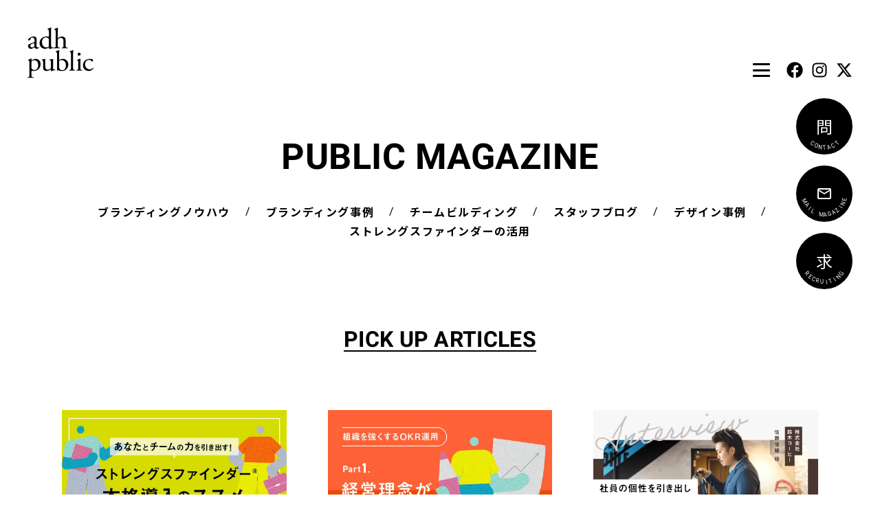

--- FILE ---
content_type: text/css; charset=UTF-8
request_url: https://adhpublic.com/_next/static/css/6d8291d934f63bdf.css
body_size: 1974
content:
body,html{padding:0;margin:0;font-family:-apple-system,BlinkMacSystemFont,Segoe UI,Roboto,Oxygen,Ubuntu,Cantarell,Fira Sans,Droid Sans,Helvetica Neue,sans-serif}a{color:inherit;text-decoration:none}*{box-sizing:border-box}.check-list{list-style:none;margin:-10px;padding:0;font-size:0}.check-list li{display:inline-block;margin:10px;font-size:1.5rem}label.checkbox:hover,label.checkbox:hover input,label.radiobtn:hover,select:hover{cursor:pointer}label.checkbox input,label.checkbox span,label.radiobtn input,label.radiobtn span{position:relative;vertical-align:middle}label.checkbox input,label.radiobtn input{display:none;width:16px;height:16px;margin-right:10px;opacity:.2}label.checkbox input+span,label.radiobtn input+span{position:relative;padding-left:26px;line-height:1}label.checkbox input+span:before,label.radiobtn input+span:before,label.radiobtn input:checked+span:after{display:block;content:"";position:absolute;top:0;bottom:0;left:0;width:16px;height:16px;box-sizing:border-box;margin:auto;border:1px solid #606060;border-radius:3px;z-index:1}label.radiobtn input+span:before,label.radiobtn input:checked+span:after{border-radius:50%}label.checkbox input+span:after{display:none;content:"\f00c";position:absolute;bottom:4px;left:4px;margin:auto;font-size:1rem;font-family:Font Awesome\ 5 Free;font-weight:900;line-height:1;z-index:1}label.checkbox input:checked+span:after{display:block}label.radiobtn input:checked+span:after{left:4px;width:8px;height:8px;border:none;background:#606060}.select-wrap{position:relative;width:150px}.select-wrap:before{display:flex;align-items:center;content:"▼";position:absolute;top:0;right:8px;bottom:0;margin:auto;font-size:.5rem;font-family:Font Awesome\ 5 Free;font-weight:900;pointer-events:none;z-index:1}.select-wrap select{appearance:none;-webkit-appearance:none;-moz-appearance:none}.select-wrap select,.text-wrap input,.textarea-wrap textarea{padding:8px;border:1px solid #606060;border-radius:3px;background:#fff}.text-wrap.with-txt{display:flex;align-items:center}.text-wrap.with-txt .wpcf7-form-control-wrap{width:172px}.text-wrap.with-txt span.text{flex:1 1 auto}.text-wrap.with-txt.txt-before span.text{margin-right:10px}.text-wrap.with-txt.txt-after span.text{margin-left:10px}.textarea-wrap{line-height:1}@media screen and (max-width:767px){.text-wrap{width:100%}}.main-table th{width:200px;vertical-align:middle}.main-table .required th:after{content:"※";margin-left:5px;font-size:1rem;color:#f55}.wpcf7-form-control.wpcf7-checkbox,.wpcf7-form-control.wpcf7-radio{display:block;list-style:none;margin:-10px;padding:0;font-size:0}.wpcf7-form-control.wpcf7-checkbox .wpcf7-list-item,.wpcf7-form-control.wpcf7-radio .wpcf7-list-item{display:inline-block;margin:10px;font-size:1.5rem;line-height:1}.wpcf7-form-control.wpcf7-checkbox label:hover,.wpcf7-form-control.wpcf7-checkbox label:hover input,.wpcf7-form-control.wpcf7-radio label:hover{cursor:pointer}.wpcf7-form-control.wpcf7-checkbox input,.wpcf7-form-control.wpcf7-checkbox span,.wpcf7-form-control.wpcf7-radio input,.wpcf7-form-control.wpcf7-radio span{position:relative;vertical-align:middle}.wpcf7-form-control.wpcf7-checkbox input,.wpcf7-form-control.wpcf7-radio input{display:none;width:16px;height:16px;margin-right:10px;opacity:.2}.wpcf7-form-control.wpcf7-checkbox input+span,.wpcf7-form-control.wpcf7-radio input+span{position:relative;padding-left:26px;line-height:1}.wpcf7-form-control.wpcf7-checkbox input+span:before,.wpcf7-form-control.wpcf7-radio input+span:before,.wpcf7-form-control.wpcf7-radio input:checked+span:after{display:block;content:"";position:absolute;top:0;bottom:0;left:0;width:16px;height:16px;box-sizing:border-box;margin:auto;border:1px solid #606060;border-radius:3px;z-index:1}.wpcf7-form-control.wpcf7-radio input+span:before,.wpcf7-form-control.wpcf7-radio input:checked+span:after{border-radius:50%}.wpcf7-form-control.wpcf7-checkbox input+span:after{display:none;content:"\f00c";position:absolute;bottom:4px;left:4px;margin:auto;font-size:1rem;font-family:Font Awesome\ 5 Free;font-weight:900;line-height:1;z-index:1}.wpcf7-form-control.wpcf7-checkbox input:checked+span:after{display:block}.wpcf7-form-control.wpcf7-radio input:checked+span:after{left:4px;width:8px;height:8px;border:none;background:#606060}span.wpcf7-not-valid-tip{margin-top:10px;white-space:nowrap;color:#f55}#consent-box{margin:30px 0 15px;text-align:center}.wpcf7-form-control-wrap.acceptance input,.wpcf7-form-control-wrap.acceptance input+span{vertical-align:middle}.select-wrap select,.text-wrap input,.textarea-wrap textarea{width:100%;height:30px;padding:0 10px;border-radius:0;font-weight:700;line-height:1}.textarea-wrap textarea{height:200px;padding:10px;line-height:1.5}tr.type-textarea th{vertical-align:middle}#form-box{margin:0}#form-box,#form-box td,#form-box th{padding:0;border:none}#form-box td,#form-box th{padding-bottom:30px}#form-box th{width:180px;background:none;font-weight:700;text-align:left}#form-box .select-wrap{width:172px}#form-box .m--flex-row .text-wrap.with-txt{width:48%}.btn--submit{width:150px;margin:0 auto;cursor:pointer}.btn--submit:hover:disabled{opacity:1;cursor:not-allowed}.wpcf7-form .main-table .required th:after{font-size:inherit;color:#b81b26}@media screen and (max-width:768px){.max-lg-fall td,.max-lg-fall th{display:block;width:100%}#form-box th{width:100%;padding-bottom:10px}}#under--firstvisual{padding-bottom:70px}.entry-meta{text-align:center}.entry-meta .seminar-box{width:120px;height:120px}.seminar--category{display:inline-block;width:420px;margin-bottom:60px;padding:17px 0;border-radius:30px;font-size:2.4rem;font-weight:700;line-height:1;letter-spacing:.16em}.post-title{margin:40px 0 80px;text-align:center}.post-title span{display:block;line-height:1.25}.post-title span:first-child{font-size:4.5rem}.post-title span:nth-child(2){margin-top:15px;font-size:2.5rem}.seminar--form{margin-top:50px}.seminar--form .a--description{margin:0 0 40px;font-size:1.7rem;font-weight:700}#form-box th{vertical-align:top}#form-box td label:not(:first-child){margin-top:10px}.seminar--form .required th:after{content:"※";margin-left:5px;font-size:inherit;color:inherit}.seminar--form td p{margin-top:10px;line-height:1.2}.fc--blue{color:#00c8e6!important}.bgc--blue{background-color:#00c8e6!important}.fc-cyan-blue-azure{color:#3c96be}.bgc-cyan-blue-azure{background-color:#3c96be}.fc--yellow{color:#ff0!important}.bgc--yellow{background-color:#ff0!important}.fc--orange{color:#ff931e!important}.bgc--orange{background-color:#ff931e!important}.fc--green{color:#6fba2c!important}.bgc--green{background-color:#6fba2c!important}.fc--navy{color:#0a3358!important}.bgc--navy{background-color:#0a3358!important}.bgc--branding{background-color:#b8d200}.fc--branding{color:#b8d200}.bgc--strengths-finder{background-color:#ef858c}.fc--strengths-finder{color:#ef858c}.bgc--team-building{background-color:#d6c560}.fc--team-building{color:#d6c560}.bgc--red{background-color:#e0454d}.fc--red{color:#e0454d}.fc--light-taupe{color:#aa9765!important}.bgc--light-taupe{background-color:#aa9765!important}.fc--black{color:#231815!important}.bgc--black{background-color:#231815!important}.fc--gray{color:#eaeef1!important}.bgc--gray{background-color:#eaeef1!important}.fc--dark-gray{color:#697074!important}.bgc--dark-gray{background-color:#697074!important}.fc--white{color:#fff!important}.bgc--white{background-color:#fff!important}.a--btn{display:block;position:relative;padding:1.5% 1%;box-sizing:border-box;font-weight:500;line-height:1;text-align:center;text-decoration:none}#form-box{table-layout:fixed}.g-recaptcha{margin:0 0 30px}.g-recaptcha>div{margin:0 auto}.a--btn.btn--more.a--btn-size-md{margin:0 auto 70px;width:360px}

--- FILE ---
content_type: application/javascript; charset=UTF-8
request_url: https://adhpublic.com/_next/static/chunks/9499.076cb60eee0026a0.js
body_size: 1488
content:
"use strict";(self.webpackChunk_N_E=self.webpackChunk_N_E||[]).push([[9499],{5947:function(e,t,r){r.r(t),r.d(t,{HamburgerMenu:function(){return w}});var n=r(59499),i=r(36864),o=r(67294),a=r(97375),c=r(68527),l=r(9815),s=r(71414),p=r(19660),b=r(87911),u=r(62865),f=r(84652),g=r(35944);function O(e,t){var r=Object.keys(e);if(Object.getOwnPropertySymbols){var n=Object.getOwnPropertySymbols(e);t&&(n=n.filter((function(t){return Object.getOwnPropertyDescriptor(e,t).enumerable}))),r.push.apply(r,n)}return r}function d(e){for(var t=1;t<arguments.length;t++){var r=null!=arguments[t]?arguments[t]:{};t%2?O(Object(r),!0).forEach((function(t){(0,n.Z)(e,t,r[t])})):Object.getOwnPropertyDescriptors?Object.defineProperties(e,Object.getOwnPropertyDescriptors(r)):O(Object(r)).forEach((function(t){Object.defineProperty(e,t,Object.getOwnPropertyDescriptor(r,t))}))}return e}var v=function(e){var t=(0,i.Z)({},e),r=(0,a.qY)(),n=r.isOpen,O=r.onOpen,v=r.onClose,j=(0,o.useRef)(null),w=[u._j.home,u._j.branding,u._j.design,u._j.brandConsulting,u._j.innerBranding,u._j.seminar,u._j.aboutUs,u._j.staff,u._j.works,u._j.publicMagazine,u._j.news,u._j.recruit,u._j.contactFaq];return(0,g.BX)(c.xu,d(d({},t),{},{children:[(0,g.BX)(c.xu,{position:"relative",cursor:"pointer",width:{base:"6.67vw",lg:"25px"},height:{base:"5.87vw",lg:"22px"},ref:j,onClick:O,sx:{"&>span":{display:"inline-block",transition:"all .4s",position:"absolute",height:"3px",borderRadius:"2px",width:"100%",bgColor:"#000"}},children:[(0,g.tZ)(s.W,{className:n?"active":"",top:n?{base:"1.07vw",lg:"4px"}:"0px",transform:n?{base:"translateY(1.6vw) rotate(-45deg)",lg:"translateY(6px) rotate(-45deg)"}:"initial",width:n?"30%":"100%",display:"inline-block"}),(0,g.tZ)(s.W,{className:n?"active":"",top:{base:"2.4vw",lg:"9px"},opacity:n?0:1,display:"inline-block"}),(0,g.tZ)(s.W,{className:n?"active":"",top:n?{base:"4.27vw",lg:"16px"}:{base:"4.53vw",lg:"17px"},transform:n?{base:"translateY(-1.6vw) rotate(45deg)",lg:"translateY(-6px) rotate(45deg)"}:"initial",width:n?"30%":"45%",display:"inline-block"})]}),(0,g.BX)(l.dy,{isOpen:n,placement:"right",onClose:v,finalFocusRef:j,size:"sm",children:[(0,g.tZ)(l.P1,{}),(0,g.BX)(l.sc,{children:[(0,g.BX)(c.xu,{m:{base:"4.26vw",lg:"1.5rem"},position:"relative",cursor:"pointer",width:{base:"6.67vw",lg:"25px"},height:{base:"5.87vw",lg:"22px"},ref:j,zIndex:10,onClick:v,sx:{"&>span":{display:"inline-block",transition:"all .4s",position:"absolute",height:"3px",borderRadius:"2px",width:"100%",bgColor:"#000"}},children:[(0,g.tZ)(s.W,{className:n?"active":"",top:n?{base:"1.07vw",lg:"4px"}:"0px",transform:n?{base:"translateY(1.6vw) rotate(-45deg)",lg:"translateY(6px) rotate(-45deg)"}:"initial",width:n?"30%":"100%",display:"inline-block"}),(0,g.tZ)(s.W,{className:n?"active":"",top:{base:"2.4vw",lg:"9px"},opacity:n?0:1,display:"inline-block"}),(0,g.tZ)(s.W,{className:n?"active":"",top:n?{base:"4.27vw",lg:"16px"}:{base:"4.53vw",lg:"17px"},transform:n?{base:"translateY(-1.6vw) rotate(45deg)",lg:"translateY(-6px) rotate(45deg)"}:"initial",width:n?"30%":"45%",display:"inline-block"})]}),(0,g.tZ)(l.Ng,{px:{base:"4.26vw",lg:"1.5rem"},mt:{base:"4.26vw",lg:"0rem","2xl":"1.5rem"},children:(0,g.BX)(c.Kq,d(d({spacing:{base:"4.26vw",lg:"1rem",xl:"1.5rem","2xl":"2rem"}},t),{},{children:[w.map((function(e){return(0,g.tZ)(c.xu,{children:(0,g.tZ)(p.h,{href:e.url,transition:"all 0.3s",_hover:{filter:"opacity(50%)"},children:(0,g.tZ)(b.X,{lineHeight:"1em",fontWeight:"bold",children:e.name})})},e.name)})),(0,g.tZ)(f.Q,{})]}))})]})]})]}))};function j(e,t){var r=Object.keys(e);if(Object.getOwnPropertySymbols){var n=Object.getOwnPropertySymbols(e);t&&(n=n.filter((function(t){return Object.getOwnPropertyDescriptor(e,t).enumerable}))),r.push.apply(r,n)}return r}var w=function(e){var t=(0,i.Z)({},e);return(0,g.tZ)(v,function(e){for(var t=1;t<arguments.length;t++){var r=null!=arguments[t]?arguments[t]:{};t%2?j(Object(r),!0).forEach((function(t){(0,n.Z)(e,t,r[t])})):Object.getOwnPropertyDescriptors?Object.defineProperties(e,Object.getOwnPropertyDescriptors(r)):j(Object(r)).forEach((function(t){Object.defineProperty(e,t,Object.getOwnPropertyDescriptor(r,t))}))}return e}({},t))}},87911:function(e,t,r){r.d(t,{X:function(){return g}});var n=r(59499),i=r(36864),o=r(4730),a=r(68527),c=r(13068),l=r(35944),s=["children"];function p(e,t){var r=Object.keys(e);if(Object.getOwnPropertySymbols){var n=Object.getOwnPropertySymbols(e);t&&(n=n.filter((function(t){return Object.getOwnPropertyDescriptor(e,t).enumerable}))),r.push.apply(r,n)}return r}function b(e){for(var t=1;t<arguments.length;t++){var r=null!=arguments[t]?arguments[t]:{};t%2?p(Object(r),!0).forEach((function(t){(0,n.Z)(e,t,r[t])})):Object.getOwnPropertyDescriptors?Object.defineProperties(e,Object.getOwnPropertyDescriptors(r)):p(Object(r)).forEach((function(t){Object.defineProperty(e,t,Object.getOwnPropertyDescriptor(r,t))}))}return e}var u=function(e){var t=e.children,r=(0,o.Z)(e,s);return(0,l.tZ)(a.xv,b(b({fontFamily:"'Roboto', sans-serif;",color:c.O9.default,lineHeight:"1.5em",letterSpacing:"0.1em",fontSize:{base:"4.26vw",lg:"1rem"},as:"div"},r),{},{children:t}))};function f(e,t){var r=Object.keys(e);if(Object.getOwnPropertySymbols){var n=Object.getOwnPropertySymbols(e);t&&(n=n.filter((function(t){return Object.getOwnPropertyDescriptor(e,t).enumerable}))),r.push.apply(r,n)}return r}var g=function(e){var t=(0,i.Z)({},e);return(0,l.tZ)(u,function(e){for(var t=1;t<arguments.length;t++){var r=null!=arguments[t]?arguments[t]:{};t%2?f(Object(r),!0).forEach((function(t){(0,n.Z)(e,t,r[t])})):Object.getOwnPropertyDescriptors?Object.defineProperties(e,Object.getOwnPropertyDescriptors(r)):f(Object(r)).forEach((function(t){Object.defineProperty(e,t,Object.getOwnPropertyDescriptor(r,t))}))}return e}({},t))}}}]);

--- FILE ---
content_type: image/svg+xml
request_url: https://adhpublic.com/_next/static/media/logo-white.bdc9f7b7.svg
body_size: 2681
content:
<svg xmlns="http://www.w3.org/2000/svg" width="250.819" height="65.28" viewBox="0 0 250.819 65.28"><g transform="translate(-119.625 -426.493)"><path d="M222.36,455.2c0-2.614,0-2.941-1.815-4.156l-.6-.41a.9.9,0,0,1,.059-1.192,39.551,39.551,0,0,0,6.644-3.632.768.768,0,0,1,.81.469,31.038,31.038,0,0,0-.273,3.094c0,.471.14.865.6.865.883-.394,5.091-3.144,9.408-3.144,6.765,0,11.124,5.492,11.124,12.268,0,9.333-6.84,16.045-16.374,16.045a25.936,25.936,0,0,1-3.683-.274c-.611.128-.94.462-.94,1.881v7.039c0,4.767.133,5.36,2.545,5.7l2.62.332a1.179,1.179,0,0,1-.13,1.682c-3.229-.133-5.175-.2-7.531-.2-2.408,0-4.415.071-6.3.2a1.193,1.193,0,0,1-.142-1.682l1.416-.19c2.484-.339,2.557-1.007,2.557-5.845Zm4.961,12.488a4.307,4.307,0,0,0,2.007,4.021,8.8,8.8,0,0,0,4.842,1.474c5.5,0,8.715-5.09,8.715-12.061,0-5.373-3.016-10.818-9.053-10.818a8.251,8.251,0,0,0-5.71,1.879c-.6.742-.8,1.746-.8,3.957Z" fill="#fff"/><path d="M259.109,464.615c0,4.623,1.143,7.7,6.245,7.7A8.819,8.819,0,0,0,270.8,470.3c.86-.807,1.334-1.8,1.334-3.9v-11c0-4.359-.474-4.494-2.476-5.3l-.877-.33a.923.923,0,0,1,.057-1.476c2.694-.075,6.379-.538,7.861-1.208.341.066.548.192.591.465-.13,1.265-.19,3.35-.19,5.833v11.282c0,5.295.19,7.309,2.076,7.309a13.471,13.471,0,0,0,2.627-.34c.4.34.472,1.677-.078,1.94-2.616.552-6.508,1.222-8.778,2.488a.917.917,0,0,1-.813-.476v-2.747c0-.6-.194-.945-.6-.945-2.007,1.28-5.3,3.5-9.259,3.5-5.914,0-8.122-2.959-8.122-8.4v-11.2c0-4.234,0-4.838-2.012-5.705l-.814-.33a1,1,0,0,1,.155-1.476,23.971,23.971,0,0,0,7.168-1.208c.4.066.6.192.677.465a48.961,48.961,0,0,0-.212,5.833Z" fill="#fff"/><path d="M286.237,436.625c0-3.96-.062-4.36-2.069-5.568l-.671-.4a.976.976,0,0,1,0-1.337,65.337,65.337,0,0,0,7.312-2.824.733.733,0,0,1,.668.413c-.137,2.34-.27,5.359-.27,8.318V447.9c0,1.137.27,1.4.68,1.4a15.5,15.5,0,0,1,7.71-2.206c7.636,0,12.82,5.769,12.82,13.14,0,8.921-6.449,15.173-15.445,15.173a18.773,18.773,0,0,1-5.7-.888,14.951,14.951,0,0,0-2.822-.851,2.094,2.094,0,0,0-1.407,1c-.072.066-.138.066-.273.066a.752.752,0,0,1-.672-.407c.073-.931.135-2.215.135-5.7Zm4.97,28.718a9.291,9.291,0,0,0,1.68,5.838,6.376,6.376,0,0,0,5.1,2.218c6.3,0,8.785-5.37,8.785-11.145,0-6.9-3.561-12.281-10.2-12.281a8.792,8.792,0,0,0-4.559,1.074c-.675.48-.808,1.215-.808,3.828Z" fill="#fff"/><path d="M323.4,466.959c0,4.824.136,5.492,2.55,5.822l1.609.21a1.189,1.189,0,0,1-.133,1.68c-2.213-.149-4.16-.206-6.506-.206-2.412,0-4.431.057-6.449.206a1.161,1.161,0,0,1-.117-1.68l1.531-.21c2.474-.33,2.545-1,2.545-5.822V436.625c0-3.96-.071-4.36-2.078-5.568l-.663-.4a1.01,1.01,0,0,1,0-1.337,50.228,50.228,0,0,0,7.249-2.824.732.732,0,0,1,.666.413c-.068,2-.2,5.359-.2,8.318Z" fill="#fff"/><path d="M335.146,455.2c0-2.614,0-2.941-1.806-4.156l-.6-.41a.892.892,0,0,1,.069-1.192,46.345,46.345,0,0,0,6.9-3.3.642.642,0,0,1,.68.4c-.145,2.348-.284,5.577-.284,8.327v12.084c0,4.824.139,5.492,2.567,5.822l1.4.21a1.176,1.176,0,0,1-.139,1.68c-2-.149-3.953-.206-6.3-.206-2.4,0-4.438.057-6.3.206a1.173,1.173,0,0,1-.138-1.68l1.413-.21c2.477-.33,2.537-1,2.537-5.822Zm5.577-19.112a3.492,3.492,0,0,1-6.98.138,3.492,3.492,0,0,1,3.625-3.63A3.355,3.355,0,0,1,340.723,436.091Z" fill="#fff"/><path d="M368.359,448.23a3.832,3.832,0,0,1,1.014,2.682c0,1.213-.682,2.483-1.478,2.483a1.167,1.167,0,0,1-.937-.467,9.142,9.142,0,0,0-6.707-3.552c-4.705,0-9.264,3.684-9.264,10.8,0,5.222,3.623,11.47,10.8,11.47a8.207,8.207,0,0,0,7.458-4.026,1.048,1.048,0,0,1,1.2.938,12.214,12.214,0,0,1-11.2,6.852,13.018,13.018,0,0,1-9.193-3.424,13.381,13.381,0,0,1-3.884-9.932c0-7.243,5.092-14.957,16.226-14.957A16.7,16.7,0,0,1,368.359,448.23Z" fill="#fff"/><path d="M183.415,437.172c0-3.98-.062-4.377-2.082-5.6l-.663-.4a1.032,1.032,0,0,1,0-1.355A45.55,45.55,0,0,0,187.931,427a.744.744,0,0,1,.679.407c-.066,2.01-.2,5.388-.2,8.366v14.148c0,.6.07,1.137.3,1.274a15.1,15.1,0,0,1,9.054-3.51c6.406,0,8.715,3.975,8.715,8.69V467.63c0,4.846.113,5.6,2.55,5.858l1.819.2a1.2,1.2,0,0,1-.124,1.68c-2.445-.14-4.381-.19-6.741-.19-2.439,0-4.461.05-6.257.19a1.168,1.168,0,0,1-.161-1.68l1.367-.2c2.478-.387,2.536-1.012,2.536-5.858v-9.637c0-4.316-2.069-7.205-6.388-7.205a8.027,8.027,0,0,0-5.254,1.828c-1.216,1-1.418,1.337-1.418,3.7V467.63c0,4.846.136,5.528,2.548,5.858l1.417.2c.484.272.355,1.49-.124,1.68-2.014-.14-3.97-.19-6.318-.19-2.434,0-4.457.05-6.62.19a1.17,1.17,0,0,1-.111-1.68l1.666-.2c2.487-.254,2.549-1.012,2.549-5.858Z" fill="#fff"/><path d="M133.442,461.228c1.026-.345,1.148-.963,1.148-1.986l.075-3.147c.064-2.537-.754-5.941-5-5.941-1.9,0-4.232.959-4.36,3.067-.066,1.088-.138,1.916-.684,2.318a7.217,7.217,0,0,1-3.906,1.306.862.862,0,0,1-.955-.953c0-3.554,7.725-8.407,12.728-8.407,4.908,0,7.3,2.872,7.1,8l-.421,11.894c-.13,3.136.479,5.948,3.149,5.948a4.122,4.122,0,0,0,1.714-.41c.342-.2.688-.485.893-.485.27,0,.463.418.463.895,0,.338-2.388,3-5.74,3a5.49,5.49,0,0,1-4.438-2.113c-.281-.416-.686-.964-1.087-.964-.488,0-1.3.626-2.677,1.361a9.936,9.936,0,0,1-4.92,1.716,7.117,7.117,0,0,1-4.786-1.573,6.422,6.422,0,0,1-2.12-4.783c0-2.669,1.293-4.237,5.684-5.81ZM129.2,473.254a7.78,7.78,0,0,0,4.177-1.7c.818-.82.818-1.784.877-3.219l.149-4.032c0-.753-.272-.883-.683-.883a12.292,12.292,0,0,0-2.816.68c-4.028,1.366-6,2.391-6,5.055A4.111,4.111,0,0,0,129.2,473.254Z" fill="#fff"/><path d="M172.869,465.4c0,5.4.053,7.929,1.97,7.929a11.029,11.029,0,0,0,2.949-.688c.483.127.531,1.849-.079,2.181a52.086,52.086,0,0,0-9.025,2.2c-.412,0-.756-.213-.756-.548V475.3a8.654,8.654,0,0,0-.12-2.114h-.286c-3.005,2.054-5.337,3.147-8.608,3.147-7.591,0-12.656-5.945-12.656-13.114,0-9.584,7.264-15.732,16.546-15.732a14.1,14.1,0,0,1,4.578.608c.354,0,.426-.413.426-.956v-10.32c0-4.027-.072-4.443-2.139-5.674l-.666-.417a1.009,1.009,0,0,1,0-1.356,47.471,47.471,0,0,0,7.364-2.877.757.757,0,0,1,.7.416c-.07,2.046-.2,5.465-.2,8.475Zm-5.061-10.261a3.96,3.96,0,0,0-.768-2.661,7.145,7.145,0,0,0-5.737-2.882c-6.223,0-9.436,5.41-9.436,11.359,0,6.21,3.486,12.094,10.187,12.094a8.357,8.357,0,0,0,5.269-1.911,4.106,4.106,0,0,0,.485-2.526Z" fill="#fff"/></g></svg>

--- FILE ---
content_type: application/javascript; charset=UTF-8
request_url: https://adhpublic.com/_next/static/chunks/3246-bbbb60c67f8bd5e1.js
body_size: 2594
content:
"use strict";(self.webpackChunk_N_E=self.webpackChunk_N_E||[]).push([[3246],{88503:function(e,t,r){r.d(t,{T:function(){return P}});var n=r(59499),o=r(36864),c=r(4730),i=r(68527),a=r(10509),p=r(70085),u=r(33849),O=r(12349),s=r(25707),b=r(35944),f=["category","secondCategory","title","date","image","urlId","id"];function l(e,t){var r=Object.keys(e);if(Object.getOwnPropertySymbols){var n=Object.getOwnPropertySymbols(e);t&&(n=n.filter((function(t){return Object.getOwnPropertyDescriptor(e,t).enumerable}))),r.push.apply(r,n)}return r}function y(e){for(var t=1;t<arguments.length;t++){var r=null!=arguments[t]?arguments[t]:{};t%2?l(Object(r),!0).forEach((function(t){(0,n.Z)(e,t,r[t])})):Object.getOwnPropertyDescriptors?Object.defineProperties(e,Object.getOwnPropertyDescriptors(r)):l(Object(r)).forEach((function(t){Object.defineProperty(e,t,Object.getOwnPropertyDescriptor(r,t))}))}return e}var g=function(e){var t=e.category,r=e.secondCategory,n=e.title,o=e.date,l=e.image,g=(e.urlId,e.id,(0,c.Z)(e,f));return(0,b.BX)(i.Kq,y(y({spacing:s._u.subpages.newMagazine.spacing1,transition:"all .4s",_hover:{filter:"brightness(75%)"}},g),{},{children:[(0,b.tZ)(i.oM,{position:"relative",w:"100%",ratio:16/9,children:(0,b.tZ)(a.W,{position:"relative",w:"100%",h:"100%",image:{src:l.src,htmlWidth:l.width,htmlHeight:l.height,alt:l.alt,objectFit:"cover"}})}),(0,b.BX)(i.Kq,{spacing:s._u.subpages.newMagazine.spacing3,children:[(0,b.BX)(i.Kq,{spacing:s._u.subpages.newMagazine.spacing2,children:[(0,b.tZ)(p.a,{lineHeight:"1em",children:"# ".concat(t).concat(r?",".concat(r):"")}),(0,b.tZ)(u.C,{lineHeight:"1.2em",fontWeight:600,noOfLines:{base:2},fontSize:O._u.project.title2,children:n})]}),(0,b.tZ)(p.a,{lineHeight:"1em",children:o})]})]}))};function j(e,t){var r=Object.keys(e);if(Object.getOwnPropertySymbols){var n=Object.getOwnPropertySymbols(e);t&&(n=n.filter((function(t){return Object.getOwnPropertyDescriptor(e,t).enumerable}))),r.push.apply(r,n)}return r}var P=function(e){var t=(0,o.Z)({},e);return(0,b.tZ)(g,function(e){for(var t=1;t<arguments.length;t++){var r=null!=arguments[t]?arguments[t]:{};t%2?j(Object(r),!0).forEach((function(t){(0,n.Z)(e,t,r[t])})):Object.getOwnPropertyDescriptors?Object.defineProperties(e,Object.getOwnPropertyDescriptors(r)):j(Object(r)).forEach((function(t){Object.defineProperty(e,t,Object.getOwnPropertyDescriptor(r,t))}))}return e}({},t))}},75382:function(e,t,r){r.d(t,{S:function(){return l}});var n=r(59499),o=r(36864),c=r(4730),i=r(68527),a=r(72634),p=r(35944),u=["children"];function O(e,t){var r=Object.keys(e);if(Object.getOwnPropertySymbols){var n=Object.getOwnPropertySymbols(e);t&&(n=n.filter((function(t){return Object.getOwnPropertyDescriptor(e,t).enumerable}))),r.push.apply(r,n)}return r}function s(e){for(var t=1;t<arguments.length;t++){var r=null!=arguments[t]?arguments[t]:{};t%2?O(Object(r),!0).forEach((function(t){(0,n.Z)(e,t,r[t])})):Object.getOwnPropertyDescriptors?Object.defineProperties(e,Object.getOwnPropertyDescriptors(r)):O(Object(r)).forEach((function(t){Object.defineProperty(e,t,Object.getOwnPropertyDescriptor(r,t))}))}return e}var b=function(e){var t=e.children,r=(0,c.Z)(e,u);return(0,p.tZ)(i.xu,s(s({w:a.NS.section1.width,maxWidth:a.NS.section1.maxWidth,mx:"auto",as:"section"},r),{},{children:t}))};function f(e,t){var r=Object.keys(e);if(Object.getOwnPropertySymbols){var n=Object.getOwnPropertySymbols(e);t&&(n=n.filter((function(t){return Object.getOwnPropertyDescriptor(e,t).enumerable}))),r.push.apply(r,n)}return r}var l=function(e){var t=(0,o.Z)({},e);return(0,p.tZ)(b,function(e){for(var t=1;t<arguments.length;t++){var r=null!=arguments[t]?arguments[t]:{};t%2?f(Object(r),!0).forEach((function(t){(0,n.Z)(e,t,r[t])})):Object.getOwnPropertyDescriptors?Object.defineProperties(e,Object.getOwnPropertyDescriptors(r)):f(Object(r)).forEach((function(t){Object.defineProperty(e,t,Object.getOwnPropertyDescriptor(r,t))}))}return e}({},t))}},52299:function(e,t,r){r.d(t,{j:function(){return l}});var n=r(59499),o=r(36864),c=r(4730),i=r(68527),a=r(25707),p=r(35944),u=["children"];function O(e,t){var r=Object.keys(e);if(Object.getOwnPropertySymbols){var n=Object.getOwnPropertySymbols(e);t&&(n=n.filter((function(t){return Object.getOwnPropertyDescriptor(e,t).enumerable}))),r.push.apply(r,n)}return r}function s(e){for(var t=1;t<arguments.length;t++){var r=null!=arguments[t]?arguments[t]:{};t%2?O(Object(r),!0).forEach((function(t){(0,n.Z)(e,t,r[t])})):Object.getOwnPropertyDescriptors?Object.defineProperties(e,Object.getOwnPropertyDescriptors(r)):O(Object(r)).forEach((function(t){Object.defineProperty(e,t,Object.getOwnPropertyDescriptor(r,t))}))}return e}var b=function(e){var t=e.children,r=(0,c.Z)(e,u);return(0,p.tZ)(i.xu,s(s({mt:a.ZB.sub1.mt},r),{},{children:t}))};function f(e,t){var r=Object.keys(e);if(Object.getOwnPropertySymbols){var n=Object.getOwnPropertySymbols(e);t&&(n=n.filter((function(t){return Object.getOwnPropertyDescriptor(e,t).enumerable}))),r.push.apply(r,n)}return r}var l=function(e){var t=(0,o.Z)({},e);return(0,p.tZ)(b,function(e){for(var t=1;t<arguments.length;t++){var r=null!=arguments[t]?arguments[t]:{};t%2?f(Object(r),!0).forEach((function(t){(0,n.Z)(e,t,r[t])})):Object.getOwnPropertyDescriptors?Object.defineProperties(e,Object.getOwnPropertyDescriptors(r)):f(Object(r)).forEach((function(t){Object.defineProperty(e,t,Object.getOwnPropertyDescriptor(r,t))}))}return e}({},t))}},10509:function(e,t,r){r.d(t,{W:function(){return l}});var n=r(59499),o=r(36864),c=r(4730),i=r(68527),a=r(34651),p=r(35944),u=["image"];function O(e,t){var r=Object.keys(e);if(Object.getOwnPropertySymbols){var n=Object.getOwnPropertySymbols(e);t&&(n=n.filter((function(t){return Object.getOwnPropertyDescriptor(e,t).enumerable}))),r.push.apply(r,n)}return r}function s(e){for(var t=1;t<arguments.length;t++){var r=null!=arguments[t]?arguments[t]:{};t%2?O(Object(r),!0).forEach((function(t){(0,n.Z)(e,t,r[t])})):Object.getOwnPropertyDescriptors?Object.defineProperties(e,Object.getOwnPropertyDescriptors(r)):O(Object(r)).forEach((function(t){Object.defineProperty(e,t,Object.getOwnPropertyDescriptor(r,t))}))}return e}var b=function(e){var t=e.image,r=(0,c.Z)(e,u);return(0,p.tZ)(i.xu,s(s({},r),{},{children:(0,p.tZ)(a.Ee,s({objectFit:"cover",objectPosition:"center"},t))}))};function f(e,t){var r=Object.keys(e);if(Object.getOwnPropertySymbols){var n=Object.getOwnPropertySymbols(e);t&&(n=n.filter((function(t){return Object.getOwnPropertyDescriptor(e,t).enumerable}))),r.push.apply(r,n)}return r}var l=function(e){var t=(0,o.Z)({},e);return(0,p.tZ)(b,function(e){for(var t=1;t<arguments.length;t++){var r=null!=arguments[t]?arguments[t]:{};t%2?f(Object(r),!0).forEach((function(t){(0,n.Z)(e,t,r[t])})):Object.getOwnPropertyDescriptors?Object.defineProperties(e,Object.getOwnPropertyDescriptors(r)):f(Object(r)).forEach((function(t){Object.defineProperty(e,t,Object.getOwnPropertyDescriptor(r,t))}))}return e}({},t))}},83246:function(e,t,r){r.d(t,{_:function(){return I}});var n=r(59499),o=r(36864),c=r(4730),i=r(67294),a=r(11163),p=r(68527),u=r(75382),O=r(32975),s=r(19660),b=r(88503),f=r(62865),l=r(25707),y=r(35944),g=["list"];function j(e,t){var r=Object.keys(e);if(Object.getOwnPropertySymbols){var n=Object.getOwnPropertySymbols(e);t&&(n=n.filter((function(t){return Object.getOwnPropertyDescriptor(e,t).enumerable}))),r.push.apply(r,n)}return r}function P(e){for(var t=1;t<arguments.length;t++){var r=null!=arguments[t]?arguments[t]:{};t%2?j(Object(r),!0).forEach((function(t){(0,n.Z)(e,t,r[t])})):Object.getOwnPropertyDescriptors?Object.defineProperties(e,Object.getOwnPropertyDescriptors(r)):j(Object(r)).forEach((function(t){Object.defineProperty(e,t,Object.getOwnPropertyDescriptor(r,t))}))}return e}var h=function(e){var t=e.list,r=(0,c.Z)(e,g);return(0,y.tZ)(p.Kq,P(P({w:{base:"100%"},spacing:l.lg.subpages.staff.place.spacing},r),{},{children:(0,y.tZ)(p.MI,{columns:{base:1,lg:3,xl:3},spacing:l.lg.subpages.newMagazine.grid.spacing,children:t.map((function(e,t){return(0,y.tZ)(p.xu,{children:(0,y.tZ)(s.h,{w:"fit-content",href:"".concat(f._j.publicMagazine.url,"/").concat(e.urlId),children:(0,y.tZ)(b.T,P({},e))})},e.title)}))})}))};function v(e,t){var r=Object.keys(e);if(Object.getOwnPropertySymbols){var n=Object.getOwnPropertySymbols(e);t&&(n=n.filter((function(t){return Object.getOwnPropertyDescriptor(e,t).enumerable}))),r.push.apply(r,n)}return r}var w=function(e){var t=(0,o.Z)({},e);return(0,y.tZ)(h,function(e){for(var t=1;t<arguments.length;t++){var r=null!=arguments[t]?arguments[t]:{};t%2?v(Object(r),!0).forEach((function(t){(0,n.Z)(e,t,r[t])})):Object.getOwnPropertyDescriptors?Object.defineProperties(e,Object.getOwnPropertyDescriptors(r)):v(Object(r)).forEach((function(t){Object.defineProperty(e,t,Object.getOwnPropertyDescriptor(r,t))}))}return e}({},t))},d=r(52299),m=r(40359),D=["currentPage","setCurrentPage","pages","pagesCount"];function Z(e,t){var r=Object.keys(e);if(Object.getOwnPropertySymbols){var n=Object.getOwnPropertySymbols(e);t&&(n=n.filter((function(t){return Object.getOwnPropertyDescriptor(e,t).enumerable}))),r.push.apply(r,n)}return r}function S(e){for(var t=1;t<arguments.length;t++){var r=null!=arguments[t]?arguments[t]:{};t%2?Z(Object(r),!0).forEach((function(t){(0,n.Z)(e,t,r[t])})):Object.getOwnPropertyDescriptors?Object.defineProperties(e,Object.getOwnPropertyDescriptors(r)):Z(Object(r)).forEach((function(t){Object.defineProperty(e,t,Object.getOwnPropertyDescriptor(r,t))}))}return e}var E=function(e){var t=e.currentPage,r=e.setCurrentPage,n=e.pages,o=e.pagesCount,i=(0,c.Z)(e,D);return(0,y.tZ)(p.xu,S(S({w:{base:"100%"},mx:"auto"},i),{},{children:(0,y.tZ)(m.tl,{pagesCount:o,currentPage:t,onPageChange:r,children:(0,y.BX)(m.fS,{align:"center",justify:"space-between",py:{base:"1rem"},mx:"auto",children:[(0,y.tZ)(m.dN,{fontSize:"1.25rem",color:"tagGray",bg:"none",pl:"0rem",sx:{":hover[disabled]":{bg:"none",opacity:1}},children:"Prev"}),(0,y.tZ)(m.NV,{spacing:{base:"1rem"},isInline:!0,align:"center",separator:(0,y.tZ)(m.N9,{isDisabled:!0,onClick:function(){return console.warn("I'm clicking the separator")},fontSize:"sm",w:7,jumpSize:11}),children:n.map((function(e){return(0,y.tZ)(m.Vt,{h:"fit-content",bg:"none",boxShadow:"none",borderBottom:e===t?"1px solid":"",borderRadius:0,isDisabled:e===t,pb:"0rem",page:e,sx:{":hover[disabled]":{bg:"none",opacity:1}}},"pagination_page_".concat(e))}))}),(0,y.tZ)(m.$0,{fontSize:"1.25rem",color:"tagGray",bg:"none",pr:"0rem",sx:{":hover[disabled]":{bg:"none",opacity:1}},children:"Next"})]})})}))};function k(e,t){var r=Object.keys(e);if(Object.getOwnPropertySymbols){var n=Object.getOwnPropertySymbols(e);t&&(n=n.filter((function(t){return Object.getOwnPropertyDescriptor(e,t).enumerable}))),r.push.apply(r,n)}return r}var x=function(e){var t=(0,o.Z)({},e);return(0,y.tZ)(E,function(e){for(var t=1;t<arguments.length;t++){var r=null!=arguments[t]?arguments[t]:{};t%2?k(Object(r),!0).forEach((function(t){(0,n.Z)(e,t,r[t])})):Object.getOwnPropertyDescriptors?Object.defineProperties(e,Object.getOwnPropertyDescriptors(r)):k(Object(r)).forEach((function(t){Object.defineProperty(e,t,Object.getOwnPropertyDescriptor(r,t))}))}return e}({},t))},N=["list","pagination"];function C(e,t){var r=Object.keys(e);if(Object.getOwnPropertySymbols){var n=Object.getOwnPropertySymbols(e);t&&(n=n.filter((function(t){return Object.getOwnPropertyDescriptor(e,t).enumerable}))),r.push.apply(r,n)}return r}function _(e){for(var t=1;t<arguments.length;t++){var r=null!=arguments[t]?arguments[t]:{};t%2?C(Object(r),!0).forEach((function(t){(0,n.Z)(e,t,r[t])})):Object.getOwnPropertyDescriptors?Object.defineProperties(e,Object.getOwnPropertyDescriptors(r)):C(Object(r)).forEach((function(t){Object.defineProperty(e,t,Object.getOwnPropertyDescriptor(r,t))}))}return e}var z=function(e){var t,r=e.list,n=e.pagination,o=(0,c.Z)(e,N),s=(0,a.useRouter)(),b=(0,i.useState)("NEW ARTICLES"),f=b[0],g=b[1],j=[{category:"branding-knowhow",title:"BRANDING KNOWHOW"},{category:"blog",title:"STAFF BLOG"},{category:"team-building",title:"TEAM BUILDING"},{category:"design-case-study",title:"DESIGN CASE STUDY"},{category:"branding-case-study",title:"BRANDING CASE STUDY"}];return(0,i.useEffect)((function(){j.forEach((function(e){var t;e.category===(null===s||void 0===s||null===(t=s.query)||void 0===t?void 0:t.category)&&g(e.title)}))}),[null===s||void 0===s||null===(t=s.query)||void 0===t?void 0:t.category]),(0,y.BX)(u.S,_(_({my:l.NS.subpages2.my},o),{},{children:[(0,y.tZ)(O._,{mx:"auto",children:f}),(0,y.tZ)(d.j,{as:"div",children:(0,y.BX)(p.Kq,{align:{base:"center"},spacing:{base:"6.4vw",lg:"5.6rem","2xl":"7rem"},children:[(0,y.tZ)(w,{list:r}),(0,y.tZ)(x,_({},n))]})})]}))};function B(e,t){var r=Object.keys(e);if(Object.getOwnPropertySymbols){var n=Object.getOwnPropertySymbols(e);t&&(n=n.filter((function(t){return Object.getOwnPropertyDescriptor(e,t).enumerable}))),r.push.apply(r,n)}return r}var I=function(e){var t=(0,o.Z)({},e);return(0,y.tZ)(z,function(e){for(var t=1;t<arguments.length;t++){var r=null!=arguments[t]?arguments[t]:{};t%2?B(Object(r),!0).forEach((function(t){(0,n.Z)(e,t,r[t])})):Object.getOwnPropertyDescriptors?Object.defineProperties(e,Object.getOwnPropertyDescriptors(r)):B(Object(r)).forEach((function(t){Object.defineProperty(e,t,Object.getOwnPropertyDescriptor(r,t))}))}return e}({},t))}},87911:function(e,t,r){r.d(t,{X:function(){return l}});var n=r(59499),o=r(36864),c=r(4730),i=r(68527),a=r(13068),p=r(35944),u=["children"];function O(e,t){var r=Object.keys(e);if(Object.getOwnPropertySymbols){var n=Object.getOwnPropertySymbols(e);t&&(n=n.filter((function(t){return Object.getOwnPropertyDescriptor(e,t).enumerable}))),r.push.apply(r,n)}return r}function s(e){for(var t=1;t<arguments.length;t++){var r=null!=arguments[t]?arguments[t]:{};t%2?O(Object(r),!0).forEach((function(t){(0,n.Z)(e,t,r[t])})):Object.getOwnPropertyDescriptors?Object.defineProperties(e,Object.getOwnPropertyDescriptors(r)):O(Object(r)).forEach((function(t){Object.defineProperty(e,t,Object.getOwnPropertyDescriptor(r,t))}))}return e}var b=function(e){var t=e.children,r=(0,c.Z)(e,u);return(0,p.tZ)(i.xv,s(s({fontFamily:"'Roboto', sans-serif;",color:a.O9.default,lineHeight:"1.5em",letterSpacing:"0.1em",fontSize:{base:"4.26vw",lg:"1rem"},as:"div"},r),{},{children:t}))};function f(e,t){var r=Object.keys(e);if(Object.getOwnPropertySymbols){var n=Object.getOwnPropertySymbols(e);t&&(n=n.filter((function(t){return Object.getOwnPropertyDescriptor(e,t).enumerable}))),r.push.apply(r,n)}return r}var l=function(e){var t=(0,o.Z)({},e);return(0,p.tZ)(b,function(e){for(var t=1;t<arguments.length;t++){var r=null!=arguments[t]?arguments[t]:{};t%2?f(Object(r),!0).forEach((function(t){(0,n.Z)(e,t,r[t])})):Object.getOwnPropertyDescriptors?Object.defineProperties(e,Object.getOwnPropertyDescriptors(r)):f(Object(r)).forEach((function(t){Object.defineProperty(e,t,Object.getOwnPropertyDescriptor(r,t))}))}return e}({},t))}},32975:function(e,t,r){r.d(t,{_:function(){return l}});var n=r(59499),o=r(36864),c=r(4730),i=r(87911),a=r(12349),p=r(35944),u=["children"];function O(e,t){var r=Object.keys(e);if(Object.getOwnPropertySymbols){var n=Object.getOwnPropertySymbols(e);t&&(n=n.filter((function(t){return Object.getOwnPropertyDescriptor(e,t).enumerable}))),r.push.apply(r,n)}return r}function s(e){for(var t=1;t<arguments.length;t++){var r=null!=arguments[t]?arguments[t]:{};t%2?O(Object(r),!0).forEach((function(t){(0,n.Z)(e,t,r[t])})):Object.getOwnPropertyDescriptors?Object.defineProperties(e,Object.getOwnPropertyDescriptors(r)):O(Object(r)).forEach((function(t){Object.defineProperty(e,t,Object.getOwnPropertyDescriptor(r,t))}))}return e}var b=function(e){var t=e.children,r=(0,c.Z)(e,u);return(0,p.tZ)(i.X,s(s({w:"fit-content",pb:{base:"2.5px"},h:"fit-content",fontSize:a.NS.subpages.title,lineHeight:"1em",fontWeight:600,letterSpacing:"0.01em",position:"relative",_before:{position:"absolute",bottom:"0rem",content:"''",w:"100%",h:"2.5px",bgColor:"#000"},as:"h2"},r),{},{children:t}))};function f(e,t){var r=Object.keys(e);if(Object.getOwnPropertySymbols){var n=Object.getOwnPropertySymbols(e);t&&(n=n.filter((function(t){return Object.getOwnPropertyDescriptor(e,t).enumerable}))),r.push.apply(r,n)}return r}var l=function(e){var t=(0,o.Z)({},e);return(0,p.tZ)(b,function(e){for(var t=1;t<arguments.length;t++){var r=null!=arguments[t]?arguments[t]:{};t%2?f(Object(r),!0).forEach((function(t){(0,n.Z)(e,t,r[t])})):Object.getOwnPropertyDescriptors?Object.defineProperties(e,Object.getOwnPropertyDescriptors(r)):f(Object(r)).forEach((function(t){Object.defineProperty(e,t,Object.getOwnPropertyDescriptor(r,t))}))}return e}({},t))}}}]);

--- FILE ---
content_type: image/svg+xml
request_url: https://adhpublic.com/_next/static/media/logo.5b4344ca.svg
body_size: 2818
content:
<svg xmlns="http://www.w3.org/2000/svg" width="213.724" height="165.713" viewBox="0 0 213.724 165.713"><g transform="translate(-492.99 -84.205)"><path d="M498.962,198.612c0-3.666,0-4.126-2.547-5.83l-.847-.575a1.265,1.265,0,0,1,.084-1.673,55.478,55.478,0,0,0,9.32-5.1,1.078,1.078,0,0,1,1.136.659c-.186,1.691-.382,3.12-.382,4.34,0,.661.2,1.214.848,1.214,1.239-.553,7.143-4.412,13.2-4.412,9.49,0,15.606,7.706,15.606,17.212,0,13.093-9.6,22.51-22.972,22.51a36.457,36.457,0,0,1-5.166-.385c-.857.179-1.319.648-1.319,2.639v9.876c0,6.687.186,7.519,3.57,8l3.676.466a1.654,1.654,0,0,1-.183,2.36c-4.53-.186-7.259-.286-10.565-.286-3.378,0-6.194.1-8.833.286a1.674,1.674,0,0,1-.2-2.36l1.987-.267c3.484-.475,3.587-1.412,3.587-8.2Zm6.96,17.52c0,3.006.928,4.135,2.815,5.641a12.344,12.344,0,0,0,6.794,2.068c7.709,0,12.227-7.14,12.227-16.92,0-7.538-4.232-15.177-12.7-15.177-4.051,0-6.979,1.506-8.01,2.637-.845,1.04-1.124,2.449-1.124,5.55Z"/><path d="M550.518,211.817c0,6.486,1.6,10.807,8.762,10.807a12.376,12.376,0,0,0,7.634-2.825c1.207-1.133,1.872-2.533,1.872-5.467V198.9c0-6.116-.665-6.3-3.474-7.429l-1.23-.463a1.3,1.3,0,0,1,.08-2.071c3.779-.1,8.948-.754,11.029-1.695.478.093.768.27.828.652-.182,1.776-.267,4.7-.267,8.184V211.9c0,7.429.267,10.255,2.913,10.255a18.9,18.9,0,0,0,3.685-.478c.556.478.662,2.352-.109,2.722-3.67.774-9.131,1.715-12.315,3.49a1.286,1.286,0,0,1-1.14-.668v-3.853c0-.841-.273-1.326-.845-1.326-2.815,1.795-7.441,4.916-12.99,4.916-8.3,0-11.394-4.151-11.394-11.78V199.473c0-5.94,0-6.788-2.822-8l-1.143-.463a1.4,1.4,0,0,1,.218-2.071,33.616,33.616,0,0,0,10.056-1.695c.558.093.838.27.95.652a68.743,68.743,0,0,0-.3,8.184Z"/><path d="M588.577,172.549c0-5.555-.087-6.117-2.9-7.812l-.941-.565a1.369,1.369,0,0,1,0-1.875c2.154-.87,6.665-2.071,10.258-3.962a1.029,1.029,0,0,1,.937.578c-.192,3.284-.378,7.519-.378,11.671v17.78c0,1.6.378,1.971.953,1.971a21.759,21.759,0,0,1,10.817-3.1c10.714,0,17.986,8.094,17.986,18.435,0,12.516-9.048,21.287-21.668,21.287a26.345,26.345,0,0,1-7.992-1.246,20.928,20.928,0,0,0-3.959-1.194c-.748,0-1.5.745-1.974,1.4-.1.092-.193.092-.382.092a1.057,1.057,0,0,1-.944-.571c.1-1.306.19-3.107.19-7.994Zm6.973,40.29c0,3.293.76,6.218,2.356,8.19a8.949,8.949,0,0,0,7.153,3.111c8.839,0,12.326-7.533,12.326-15.636,0-9.683-5-17.228-14.306-17.228a12.334,12.334,0,0,0-6.4,1.506c-.947.674-1.133,1.7-1.133,5.371Z"/><path d="M640.716,215.1c0,6.768.19,7.706,3.577,8.168l2.257.295a1.667,1.667,0,0,1-.186,2.357c-3.105-.209-5.837-.289-9.128-.289-3.383,0-6.216.08-9.047.289a1.63,1.63,0,0,1-.164-2.357l2.148-.295c3.471-.462,3.57-1.4,3.57-8.168V172.549c0-5.555-.1-6.117-2.915-7.812l-.931-.565a1.418,1.418,0,0,1,0-1.875,70.713,70.713,0,0,0,10.171-3.962,1.029,1.029,0,0,1,.934.578c-.1,2.809-.286,7.519-.286,11.671Z"/><path d="M657.193,198.612c0-3.666,0-4.126-2.533-5.83l-.841-.575a1.252,1.252,0,0,1,.1-1.673,64.979,64.979,0,0,0,9.683-4.623.9.9,0,0,1,.954.559c-.2,3.294-.4,7.824-.4,11.683V215.1c0,6.768.2,7.706,3.6,8.168l1.968.295a1.649,1.649,0,0,1-.2,2.357c-2.809-.209-5.545-.289-8.843-.289-3.371,0-6.225.08-8.841.289a1.646,1.646,0,0,1-.193-2.357l1.981-.295c3.476-.462,3.56-1.4,3.56-8.168Zm7.824-26.811c0,3.386-2.353,4.883-4.992,4.883a4.615,4.615,0,0,1-4.8-4.691,4.9,4.9,0,0,1,5.086-5.092A4.706,4.706,0,0,1,665.017,171.8Z"/><path d="M703.789,188.83a5.381,5.381,0,0,1,1.422,3.763c0,1.7-.957,3.483-2.074,3.483a1.635,1.635,0,0,1-1.313-.655c-2.077-2.546-5.554-4.983-9.411-4.983-6.6,0-13,5.169-13,15.151,0,7.327,5.083,16.092,15.151,16.092,5.461,0,8.287-2.444,10.464-5.648a1.47,1.47,0,0,1,1.682,1.316c-3.2,6.974-10.248,9.613-15.716,9.613a18.266,18.266,0,0,1-12.9-4.8c-3.295-3.208-5.449-7.827-5.449-13.934,0-10.162,7.144-20.985,22.764-20.985A23.439,23.439,0,0,1,703.789,188.83Z"/><path d="M584.178,99.187c0-5.584-.088-6.142-2.921-7.85l-.93-.561a1.446,1.446,0,0,1,0-1.9,63.766,63.766,0,0,0,10.187-3.96,1.043,1.043,0,0,1,.952.573c-.092,2.818-.284,7.557-.284,11.736v19.848c0,.841.1,1.6.425,1.788,3.362-2.662,7.905-4.924,12.7-4.924,8.988,0,12.227,5.577,12.227,12.191v15.791c0,6.8.158,7.861,3.578,8.218l2.552.28a1.677,1.677,0,0,1-.175,2.357c-3.429-.2-6.145-.266-9.456-.266-3.422,0-6.259.069-8.779.266a1.638,1.638,0,0,1-.225-2.357l1.918-.28c3.476-.543,3.556-1.421,3.556-8.218V128.4c0-6.054-2.9-10.108-8.961-10.108a11.265,11.265,0,0,0-7.37,2.564c-1.707,1.4-1.991,1.876-1.991,5.187v15.878c0,6.8.192,7.755,3.575,8.218l1.989.28c.678.382.5,2.091-.175,2.357-2.825-.2-5.569-.266-8.863-.266-3.415,0-6.253.069-9.287.266a1.641,1.641,0,0,1-.157-2.357l2.338-.28c3.488-.357,3.576-1.421,3.576-8.218Z"/><path d="M514.069,132.935c1.44-.484,1.611-1.35,1.611-2.786l.1-4.415c.09-3.559-1.057-8.334-7.009-8.334-2.672,0-5.937,1.344-6.117,4.3-.092,1.526-.194,2.688-.959,3.252a10.133,10.133,0,0,1-5.48,1.833,1.211,1.211,0,0,1-1.34-1.337c0-4.987,10.838-11.795,17.856-11.795,6.886,0,10.242,4.029,9.965,11.223l-.59,16.686c-.182,4.4.672,8.345,4.417,8.345a5.8,5.8,0,0,0,2.406-.575c.479-.288.965-.681,1.253-.681.377,0,.648.587.648,1.256,0,.474-3.349,4.215-8.052,4.215a7.7,7.7,0,0,1-6.226-2.964c-.394-.584-.962-1.352-1.525-1.352-.685,0-1.827.877-3.756,1.908-2.1,1.177-4.225,2.408-6.9,2.408a9.986,9.986,0,0,1-6.715-2.207,9.009,9.009,0,0,1-2.974-6.71c0-3.744,1.813-5.944,7.974-8.152Zm-5.956,16.873a10.919,10.919,0,0,0,5.861-2.39c1.147-1.151,1.147-2.5,1.23-4.516l.209-5.657c0-1.057-.381-1.239-.959-1.239a17.257,17.257,0,0,0-3.95.955c-5.651,1.915-8.42,3.354-8.42,7.092A5.767,5.767,0,0,0,508.113,149.808Z"/><path d="M569.383,138.786c0,7.576.074,11.123,2.763,11.123a15.489,15.489,0,0,0,4.138-.964c.677.178.744,2.593-.111,3.06a73.078,73.078,0,0,0-12.662,3.081c-.578,0-1.06-.3-1.06-.768v-1.643a12.1,12.1,0,0,0-.169-2.966h-.4c-4.216,2.882-7.488,4.415-12.077,4.415-10.649,0-17.754-8.341-17.754-18.4,0-13.444,10.19-22.07,23.212-22.07a19.813,19.813,0,0,1,6.422.852c.5,0,.6-.578.6-1.34V98.688c0-5.649-.1-6.232-3-7.959l-.934-.586a1.414,1.414,0,0,1,0-1.9,66.637,66.637,0,0,0,10.33-4.036,1.062,1.062,0,0,1,.98.583c-.1,2.87-.275,7.668-.275,11.89Zm-7.1-14.4a5.563,5.563,0,0,0-1.077-3.734,10.03,10.03,0,0,0-8.048-4.043c-8.731,0-13.239,7.591-13.239,15.936,0,8.713,4.89,16.967,14.292,16.967,2.588,0,5.866-1.144,7.392-2.681.579-.568.68-2.014.68-3.544Z"/></g></svg>

--- FILE ---
content_type: application/javascript; charset=UTF-8
request_url: https://adhpublic.com/_next/static/chunks/pages/public-magazine-210617502a7a1eb6.js
body_size: 3262
content:
(self.webpackChunk_N_E=self.webpackChunk_N_E||[]).push([[6156],{37541:function(e,t,r){"use strict";r.r(t),r.d(t,{__N_SSG:function(){return ge},default:function(){return ve}});var n=r(59499),o=r(67294),i=r(11163),c=r(5152),a=r(68527),u=r(62131),l=r(91971),p=r(6163),s=r(30706),f=r(27812),b=r(50029),O=r(36864),y=r(87794),g=r.n(y),v=r(4730),d=r(79470),j=r(75382),h=r(32975),P=r(19660),w=r(12136),m=r(69362),Z=r(70085),D=r(12349),E=r(25707),S=r(35944),_=["category","title","date","image","id","urlId"];function k(e,t){var r=Object.keys(e);if(Object.getOwnPropertySymbols){var n=Object.getOwnPropertySymbols(e);t&&(n=n.filter((function(t){return Object.getOwnPropertyDescriptor(e,t).enumerable}))),r.push.apply(r,n)}return r}function q(e){for(var t=1;t<arguments.length;t++){var r=null!=arguments[t]?arguments[t]:{};t%2?k(Object(r),!0).forEach((function(t){(0,n.Z)(e,t,r[t])})):Object.getOwnPropertyDescriptors?Object.defineProperties(e,Object.getOwnPropertyDescriptors(r)):k(Object(r)).forEach((function(t){Object.defineProperty(e,t,Object.getOwnPropertyDescriptor(r,t))}))}return e}var z=function(e){var t=e.category,r=e.title,n=e.date,o=e.image,i=(e.id,e.urlId,(0,v.Z)(e,_));return(0,S.BX)(a.Kq,q(q({spacing:E._u.subpages.pickupMagazine.spacing1,transition:"all .4s",_hover:{filter:"brightness(75%)"}},i),{},{children:[(0,S.tZ)(a.oM,{w:"100%",ratio:16/9,children:(0,S.tZ)(w.E,{w:"100%",h:"100%",image:q(q({},o),{},{objectFit:"cover",layout:"fill"})})}),(0,S.BX)(a.Kq,{spacing:E._u.subpages.pickupMagazine.spacing3,children:[(0,S.BX)(a.Kq,{spacing:E._u.subpages.pickupMagazine.spacing2,children:[(0,S.tZ)(Z.a,{lineHeight:"1em",children:"# ".concat(t)}),(0,S.tZ)(m.x,{fontWeight:600,noOfLines:{base:2},fontSize:D._u.project.title2,children:r})]}),(0,S.tZ)(Z.a,{lineHeight:"1em",children:n})]})]}))};function x(e,t){var r=Object.keys(e);if(Object.getOwnPropertySymbols){var n=Object.getOwnPropertySymbols(e);t&&(n=n.filter((function(t){return Object.getOwnPropertyDescriptor(e,t).enumerable}))),r.push.apply(r,n)}return r}var C=function(e){var t=(0,O.Z)({},e);return(0,S.tZ)(z,function(e){for(var t=1;t<arguments.length;t++){var r=null!=arguments[t]?arguments[t]:{};t%2?x(Object(r),!0).forEach((function(t){(0,n.Z)(e,t,r[t])})):Object.getOwnPropertyDescriptors?Object.defineProperties(e,Object.getOwnPropertyDescriptors(r)):x(Object(r)).forEach((function(t){Object.defineProperty(e,t,Object.getOwnPropertyDescriptor(r,t))}))}return e}({},t))},N=r(62865),M=["list"];function I(e,t){var r=Object.keys(e);if(Object.getOwnPropertySymbols){var n=Object.getOwnPropertySymbols(e);t&&(n=n.filter((function(t){return Object.getOwnPropertyDescriptor(e,t).enumerable}))),r.push.apply(r,n)}return r}function A(e){for(var t=1;t<arguments.length;t++){var r=null!=arguments[t]?arguments[t]:{};t%2?I(Object(r),!0).forEach((function(t){(0,n.Z)(e,t,r[t])})):Object.getOwnPropertyDescriptors?Object.defineProperties(e,Object.getOwnPropertyDescriptors(r)):I(Object(r)).forEach((function(t){Object.defineProperty(e,t,Object.getOwnPropertyDescriptor(r,t))}))}return e}var X=function(e){var t=e.list,r=(0,v.Z)(e,M),n=t.length;return(0,S.tZ)(a.kC,A(A({flexDir:{base:"column",lg:"row"},justify:{lg:"space-between"},w:"100%",mx:"auto"},r),{},{children:t.map((function(e,t){return(0,S.tZ)(P.h,{mt:{base:0!==t?"9.6vw":"initial",lg:"initial"},w:{lg:"calc((100% - (3.75rem * (".concat(n-1===0?2:n," - 1))) / ").concat(n-1===0?2:n,")")},href:"".concat(N._j.publicMagazine.url,"/").concat(e.urlId),children:(0,S.tZ)(C,A({},e))},e.title)}))}))};function B(e,t){var r=Object.keys(e);if(Object.getOwnPropertySymbols){var n=Object.getOwnPropertySymbols(e);t&&(n=n.filter((function(t){return Object.getOwnPropertyDescriptor(e,t).enumerable}))),r.push.apply(r,n)}return r}var G=function(e){var t=(0,O.Z)({},e);return(0,S.tZ)(X,function(e){for(var t=1;t<arguments.length;t++){var r=null!=arguments[t]?arguments[t]:{};t%2?B(Object(r),!0).forEach((function(t){(0,n.Z)(e,t,r[t])})):Object.getOwnPropertyDescriptors?Object.defineProperties(e,Object.getOwnPropertyDescriptors(r)):B(Object(r)).forEach((function(t){Object.defineProperty(e,t,Object.getOwnPropertyDescriptor(r,t))}))}return e}({},t))},L=r(52299),T=["list"];function F(e,t){var r=Object.keys(e);if(Object.getOwnPropertySymbols){var n=Object.getOwnPropertySymbols(e);t&&(n=n.filter((function(t){return Object.getOwnPropertyDescriptor(e,t).enumerable}))),r.push.apply(r,n)}return r}function H(e){for(var t=1;t<arguments.length;t++){var r=null!=arguments[t]?arguments[t]:{};t%2?F(Object(r),!0).forEach((function(t){(0,n.Z)(e,t,r[t])})):Object.getOwnPropertyDescriptors?Object.defineProperties(e,Object.getOwnPropertyDescriptors(r)):F(Object(r)).forEach((function(t){Object.defineProperty(e,t,Object.getOwnPropertyDescriptor(r,t))}))}return e}var K=function(e){var t=e.list,r=(0,v.Z)(e,T);return(0,S.BX)(j.S,H(H({my:E.NS.subpages2.my},r),{},{children:[(0,S.tZ)(h._,{mx:"auto",children:"PICK UP ARTICLES"}),(0,S.tZ)(L.j,{as:"div",children:(0,S.tZ)(a.Kq,{align:{base:"center"},spacing:E.lg.subpages.brandingCases.mb,children:(0,S.tZ)(G,{list:t})})})]}))},Y=r(97142),R=r(6471);function U(e,t){var r=Object.keys(e);if(Object.getOwnPropertySymbols){var n=Object.getOwnPropertySymbols(e);t&&(n=n.filter((function(t){return Object.getOwnPropertyDescriptor(e,t).enumerable}))),r.push.apply(r,n)}return r}var J=function(e){var t=(0,O.Z)({},e),r=(0,Y.C)(R.j3);return(0,S.tZ)(K,function(e){for(var t=1;t<arguments.length;t++){var r=null!=arguments[t]?arguments[t]:{};t%2?U(Object(r),!0).forEach((function(t){(0,n.Z)(e,t,r[t])})):Object.getOwnPropertyDescriptors?Object.defineProperties(e,Object.getOwnPropertyDescriptors(r)):U(Object(r)).forEach((function(t){Object.defineProperty(e,t,Object.getOwnPropertyDescriptor(r,t))}))}return e}({list:r},t))},W=r(83246),$=["categories","list","pagination"];function Q(e,t){var r=Object.keys(e);if(Object.getOwnPropertySymbols){var n=Object.getOwnPropertySymbols(e);t&&(n=n.filter((function(t){return Object.getOwnPropertyDescriptor(e,t).enumerable}))),r.push.apply(r,n)}return r}function V(e){for(var t=1;t<arguments.length;t++){var r=null!=arguments[t]?arguments[t]:{};t%2?Q(Object(r),!0).forEach((function(t){(0,n.Z)(e,t,r[t])})):Object.getOwnPropertyDescriptors?Object.defineProperties(e,Object.getOwnPropertyDescriptors(r)):Q(Object(r)).forEach((function(t){Object.defineProperty(e,t,Object.getOwnPropertyDescriptor(r,t))}))}return e}var ee=(0,c.default)((function(){return Promise.all([r.e(9277),r.e(3053)]).then(r.bind(r,3053)).then((function(e){return e.MagazineCategoryList}))}),{loadableGenerated:{webpack:function(){return[3053]}}}),te=function(e){var t=e.categories,r=e.list,n=e.pagination,o=(0,v.Z)(e,$);return(0,S.BX)(d.L,V(V({my:"initial",mb:E.NS.subpages2.my,as:"div"},o),{},{children:[(0,S.tZ)(ee,{categories:t,fontFamily:"'Noto Sans JP', sans-serif;"}),(0,S.tZ)(J,{}),(0,S.tZ)(W._,{list:r,pagination:n})]}))},re=r(90743),ne=r(42271),oe=r(79874),ie=r(14123),ce=r(62193);function ae(e,t){var r=Object.keys(e);if(Object.getOwnPropertySymbols){var n=Object.getOwnPropertySymbols(e);t&&(n=n.filter((function(t){return Object.getOwnPropertyDescriptor(e,t).enumerable}))),r.push.apply(r,n)}return r}function ue(e){for(var t=1;t<arguments.length;t++){var r=null!=arguments[t]?arguments[t]:{};t%2?ae(Object(r),!0).forEach((function(t){(0,n.Z)(e,t,r[t])})):Object.getOwnPropertyDescriptors?Object.defineProperties(e,Object.getOwnPropertyDescriptors(r)):ae(Object(r)).forEach((function(t){Object.defineProperty(e,t,Object.getOwnPropertyDescriptor(r,t))}))}return e}var le=function(e){var t,r,n,c=(0,O.Z)({},e),a=(0,i.useRouter)(),u=(0,Y.C)(R.us),l=(0,Y.C)(oe.JI),p=(0,Y.C)(oe.Oh),s=(0,Y.C)(oe.PD),y=(0,Y.T)(),v=(0,o.useState)([]),d=v[0],j=v[1],h=function(){var e=(0,b.Z)(g().mark((function e(t,r,n){var o,i,c,a,u;return g().wrap((function(e){for(;;)switch(e.prev=e.next){case 0:return i=(0,ce.dH)(t,r),c=(0,ce.fw)(t,r),e.next=4,re.L.query({query:ie.$e,variables:{startDate:i,endDate:c,page:null!==n&&void 0!==n?n:1},context:{headers:{Authorization:(0,re.m)(ne.E0)}}});case 4:a=e.sent,u=a.data,y((0,oe.Gb)(u)),(null===u||void 0===u||null===(o=u.magazines)||void 0===o?void 0:o.meta)&&y((0,oe.hU)(u.magazines.meta)),y((0,oe.YA)({page:null!==n&&void 0!==n?n:1}));case 9:case"end":return e.stop()}}),e)})));return function(t,r,n){return e.apply(this,arguments)}}(),P=function(){var e=(0,b.Z)(g().mark((function e(t){var r,n;return g().wrap((function(e){for(;;)switch(e.prev=e.next){case 0:return e.next=2,re.L.query({query:ie.Ie,variables:{page:null!==t&&void 0!==t?t:1},context:{headers:{Authorization:(0,re.m)(ne.E0)}}});case 2:r=e.sent,n=r.data,y((0,oe.Dv)(n)),y((0,oe.YA)({page:null!==t&&void 0!==t?t:1}));case 6:case"end":return e.stop()}}),e)})));return function(t){return e.apply(this,arguments)}}(),w=function(){var e=(0,b.Z)(g().mark((function e(t){var r,n,o,i,c;return g().wrap((function(e){for(;;)switch(e.prev=e.next){case 0:null!==a&&void 0!==a&&null!==(r=a.query)&&void 0!==r&&r.year&&null!==a&&void 0!==a&&null!==(n=a.query)&&void 0!==n&&n.month?(o=a.query,i=o.year,c=o.month,a.push("".concat(N._j.publicMagazine.url,"?").concat(p?"page=".concat(t):"","&year=").concat(i,"&month=").concat(c))):a.push("".concat(N._j.publicMagazine.url,"?page=").concat(null!==t&&void 0!==t?t:1));case 1:case"end":return e.stop()}}),e)})));return function(t){return e.apply(this,arguments)}}();return(0,o.useEffect)((function(){p&&j((function(){return s<5?(0,f.Z)(Array(s)).map((function(e,t){return t+1})):1===p?[p,p+1,0,s]:p===s?[1,0,p-1,s]:2===p?[p-1,p,p+1,0,s]:p===s-1?[1,0,p-1,p,p+1]:[1,0,p-1,p,p+1,0,s]}))}),[p,s]),(0,o.useEffect)((function(){var e,t,r,n;null!==a&&void 0!==a&&null!==(e=a.query)&&void 0!==e&&e.year&&null!==a&&void 0!==a&&null!==(t=a.query)&&void 0!==t&&t.month?h(Number(a.query.year),Number(a.query.month),Number(null!==(r=a.query.page)&&void 0!==r?r:"1")):null!==a&&void 0!==a&&null!==(n=a.query)&&void 0!==n&&n.page?P(Number(a.query.page)):P(1)}),[null===a||void 0===a||null===(t=a.query)||void 0===t?void 0:t.page,null===a||void 0===a||null===(r=a.query)||void 0===r?void 0:r.year,null===a||void 0===a||null===(n=a.query)||void 0===n?void 0:n.month]),(0,S.tZ)("div",{children:(0,S.tZ)(te,ue({pagination:{currentPage:p,setCurrentPage:w,pages:d,pagesCount:s},list:l,categories:u},c))})},pe=r(19709),se=r(9968),fe=r(25545);function be(e,t){var r=Object.keys(e);if(Object.getOwnPropertySymbols){var n=Object.getOwnPropertySymbols(e);t&&(n=n.filter((function(t){return Object.getOwnPropertyDescriptor(e,t).enumerable}))),r.push.apply(r,n)}return r}function Oe(e){for(var t=1;t<arguments.length;t++){var r=null!=arguments[t]?arguments[t]:{};t%2?be(Object(r),!0).forEach((function(t){(0,n.Z)(e,t,r[t])})):Object.getOwnPropertyDescriptors?Object.defineProperties(e,Object.getOwnPropertyDescriptors(r)):be(Object(r)).forEach((function(t){Object.defineProperty(e,t,Object.getOwnPropertyDescriptor(r,t))}))}return e}var ye=(0,c.default)((function(){return r.e(8665).then(r.bind(r,17547)).then((function(e){return e.Footer}))}),{loadableGenerated:{webpack:function(){return[17547]}}}),ge=!0,ve=function(e){var t,r,n,c,f,b,O,y=e.pageData,g=e.sizeData,v=e.pickupData,d=e.categoryData,j=(0,o.useState)(!1),h=j[0],P=j[1],w=(0,i.useRouter)(),m=(0,Y.T)(),Z=w.query;if(m((0,fe.uG)(!1)),(0,o.useEffect)((function(){h||(window.scrollTo(0,0),P(!0))})),w.isFallback)return(0,S.tZ)(pe.g,{});if(!y||!g||!v||!d)return(0,S.tZ)(S.HY,{});m((0,oe.yk)(g)),(null===Z||void 0===Z||!Z.page)&&m((0,oe.Dv)(y)),m((0,oe.YA)({page:null!==(t=Number(null===Z||void 0===Z?void 0:Z.page))&&void 0!==t?t:1})),m((0,R.AG)(v)),m((0,R.DG)(d));var D=null!==v&&void 0!==v&&null!==(r=v.publicMagazine)&&void 0!==r&&null!==(n=r.data)&&void 0!==n&&null!==(c=n.attributes)&&void 0!==c&&c.seo?(0,se.FO)(Oe(Oe({},null===v||void 0===v||null===(f=v.publicMagazine)||void 0===f||null===(b=f.data)||void 0===b||null===(O=b.attributes)||void 0===O?void 0:O.seo),{},{route:"".concat(N._j.publicMagazine.url)})):void 0;return(0,S.BX)(S.HY,{children:[D?(0,S.tZ)(p.p,Oe({},D)):(0,S.tZ)(p.p,{}),(0,S.tZ)(u.h,{position:"fixed",zIndex:2}),(0,S.tZ)(l.I,{}),(0,S.BX)(a.xu,{as:"main",children:[(0,S.tZ)(s.g,{mb:{base:"12vw",lg:"1.6rem",xl:"2.01rem","2xl":"3rem"},title:"PUBLIC MAGAZINE"}),(0,S.tZ)(le,{})]}),(0,S.tZ)(ye,{})]})}},2196:function(e,t,r){(window.__NEXT_P=window.__NEXT_P||[]).push(["/public-magazine",function(){return r(37541)}])}},function(e){e.O(0,[9774,1228,1778,5445,6364,894,948,4211,4506,3246,2888,179],(function(){return t=2196,e(e.s=t);var t}));var t=e.O();_N_E=t}]);

--- FILE ---
content_type: application/javascript; charset=UTF-8
request_url: https://adhpublic.com/_next/static/Fubizt634-yxuRcSbMtEx/_buildManifest.js
body_size: 1347
content:
self.__BUILD_MANIFEST=function(s,a,c,e,t,n,i,d,f,r,u,b,g,k,h,j,o,l,p,w,y){return{__rewrites:{beforeFiles:[],afterFiles:[],fallback:[]},"/":[s,a,c,e,t,n,"static/chunks/pages/index-d4ce44ddbf3f53fa.js"],"/404":[s,a,c,e,t,"static/chunks/pages/404-a88e5763828aea4f.js"],"/_error":["static/chunks/pages/_error-e2ea5f0865bb3517.js"],"/about":[s,a,c,e,t,n,f,"static/chunks/pages/about-313c532622d27f60.js"],"/brand-consulting":[s,a,c,e,t,n,f,o,"static/chunks/pages/brand-consulting-f0691ce1f2b0a153.js"],"/branding":[s,a,c,e,t,n,"static/chunks/pages/branding-db83b81be0ee4dcf.js"],"/contact":[s,a,c,e,i,d,g,t,n,"static/chunks/pages/contact-2ffd1cd0ad164d83.js"],"/design":[s,a,c,e,t,n,f,"static/chunks/pages/design-c494815be37a10e5.js"],"/inner-branding":[s,a,c,e,t,n,f,o,"static/chunks/pages/inner-branding-351c55aa232284a6.js"],"/lp/inner-branding":[s,a,c,e,d,g,"static/chunks/6261-04981dba9dd04154.js",t,n,"static/chunks/pages/lp/inner-branding-5bba5a5dbf7c09d3.js"],"/news":[s,a,c,e,i,k,t,n,h,"static/chunks/pages/news-f08d9a4119398ff4.js"],"/news/[id]":[s,a,c,e,r,t,n,u,j,b,"static/chunks/pages/news/[id]-2fbacfa04a223474.js"],"/privacy":[s,a,c,e,t,n,"static/chunks/pages/privacy-ef8048ebf1bbccb5.js"],"/public-magazine":[s,a,c,e,k,t,n,h,l,"static/chunks/pages/public-magazine-210617502a7a1eb6.js"],"/public-magazine/[category]":[s,a,c,e,k,t,n,h,l,"static/chunks/pages/public-magazine/[category]-2e1aac0999ad035f.js"],"/public-magazine/[category]/[id]":[s,a,c,e,i,r,t,n,u,j,b,"static/chunks/pages/public-magazine/[category]/[id]-fdbf1b41ab394f67.js"],"/recruit":[s,a,c,e,t,p,"static/chunks/pages/recruit-8a4a8865b7ec9c11.js"],"/recruit/[id]":[s,a,c,e,r,t,u,b,"static/chunks/pages/recruit/[id]-c750464254ea614a.js"],"/seminar":[s,a,c,e,t,n,p,"static/chunks/pages/seminar-a2f674909027d1b3.js"],"/seminar/[id]":[s,a,c,e,r,t,n,u,j,b,"static/chunks/pages/seminar/[id]-f50a0c6b722f538a.js"],"/staff":[s,a,c,e,t,n,"static/chunks/pages/staff-31c7ea631b6c82f6.js"],"/staff/[id]":[s,a,c,e,t,n,"static/chunks/pages/staff/[id]-f153d1a28b6261d6.js"],"/thanks":[s,a,c,e,t,"static/chunks/pages/thanks-227a6119083d06a2.js"],"/works":[s,a,c,e,i,d,t,n,w,"static/chunks/pages/works-ab3acd550553c900.js"],"/works/[id]":[s,a,c,e,i,d,t,n,w,"static/chunks/pages/works/[id]-7b0055ff517a3574.js"],"/yellows":[s,a,c,e,t,n,y,"static/chunks/pages/yellows-9079230833feb97a.js"],"/yellows/strength":[s,a,c,e,t,n,y,"static/chunks/pages/yellows/strength-0c30cccc584e57bd.js"],"/yellows/strength/form":[s,a,c,e,d,g,t,n,"static/chunks/pages/yellows/strength/form-de764ffd1d14562a.js"],"/yellows/tokusho":[s,a,c,e,t,n,"static/chunks/pages/yellows/tokusho-34a5376c09fcac72.js"],sortedPages:["/","/404","/_app","/_error","/about","/brand-consulting","/branding","/contact","/design","/inner-branding","/lp/inner-branding","/news","/news/[id]","/privacy","/public-magazine","/public-magazine/[category]","/public-magazine/[category]/[id]","/recruit","/recruit/[id]","/seminar","/seminar/[id]","/staff","/staff/[id]","/thanks","/works","/works/[id]","/yellows","/yellows/strength","/yellows/strength/form","/yellows/tokusho"]}}("static/chunks/252f366e-dc3e4b9ca00791be.js","static/chunks/c7773329-21c69d8d0696e03a.js","static/chunks/1bfc9850-ac9d27aca4314313.js","static/chunks/6364-a16bab60501c6ff6.js","static/chunks/948-935fbdf6d42f93bb.js","static/chunks/4211-abf1d0704a338322.js","static/chunks/9277-f5eac15b572f8b55.js","static/chunks/3978-ea06e720d061933f.js","static/chunks/2222-433def8ec03ff475.js","static/chunks/1267-7416504311b062d7.js","static/chunks/8201-54a7b2ec223f2262.js","static/css/a9be262b29b5cc56.css","static/chunks/4922-6c18a4d6adb25a73.js","static/chunks/894-88b00c0704512954.js","static/chunks/4506-27ded8e8c410da88.js","static/chunks/5678-4b2027a2c8f8471e.js","static/chunks/5095-40451d08df131aa0.js","static/chunks/3246-bbbb60c67f8bd5e1.js","static/chunks/1478-30d7942ad45c8c8b.js","static/chunks/2205-827385bafae5a6a4.js","static/chunks/1865-fbbdce2ed4aba8c9.js"),self.__BUILD_MANIFEST_CB&&self.__BUILD_MANIFEST_CB();

--- FILE ---
content_type: application/javascript; charset=UTF-8
request_url: https://adhpublic.com/_next/static/chunks/948-935fbdf6d42f93bb.js
body_size: 5021
content:
"use strict";(self.webpackChunk_N_E=self.webpackChunk_N_E||[]).push([[948],{71414:function(e,r,t){t.d(r,{W:function(){return f}});var n=t(59499),c=t(36864),o=t(4730),i=t(68527),l=t(35944),a=["children"];function s(e,r){var t=Object.keys(e);if(Object.getOwnPropertySymbols){var n=Object.getOwnPropertySymbols(e);r&&(n=n.filter((function(r){return Object.getOwnPropertyDescriptor(e,r).enumerable}))),t.push.apply(t,n)}return t}function b(e){for(var r=1;r<arguments.length;r++){var t=null!=arguments[r]?arguments[r]:{};r%2?s(Object(t),!0).forEach((function(r){(0,n.Z)(e,r,t[r])})):Object.getOwnPropertyDescriptors?Object.defineProperties(e,Object.getOwnPropertyDescriptors(t)):s(Object(t)).forEach((function(r){Object.defineProperty(e,r,Object.getOwnPropertyDescriptor(t,r))}))}return e}var u=function(e){var r=e.children,t=(0,o.Z)(e,a);return(0,l.tZ)(i.xu,b(b({as:"span"},t),{},{children:r}))};function p(e,r){var t=Object.keys(e);if(Object.getOwnPropertySymbols){var n=Object.getOwnPropertySymbols(e);r&&(n=n.filter((function(r){return Object.getOwnPropertyDescriptor(e,r).enumerable}))),t.push.apply(t,n)}return t}var f=function(e){var r=(0,c.Z)({},e);return(0,l.tZ)(u,function(e){for(var r=1;r<arguments.length;r++){var t=null!=arguments[r]?arguments[r]:{};r%2?p(Object(t),!0).forEach((function(r){(0,n.Z)(e,r,t[r])})):Object.getOwnPropertyDescriptors?Object.defineProperties(e,Object.getOwnPropertyDescriptors(t)):p(Object(t)).forEach((function(r){Object.defineProperty(e,r,Object.getOwnPropertyDescriptor(t,r))}))}return e}({},r))}},91971:function(e,r,t){t.d(r,{I:function(){return F}});var n=t(59499),c=t(36864),o=t(10894),i=t(68527),l=t(5434),a=t(19660),s=t(4730),b=t(71414),u=t(35944),p=["children","roundTexts","ratio"];function f(e,r){var t=Object.keys(e);if(Object.getOwnPropertySymbols){var n=Object.getOwnPropertySymbols(e);r&&(n=n.filter((function(r){return Object.getOwnPropertyDescriptor(e,r).enumerable}))),t.push.apply(t,n)}return t}function g(e){for(var r=1;r<arguments.length;r++){var t=null!=arguments[r]?arguments[r]:{};r%2?f(Object(t),!0).forEach((function(r){(0,n.Z)(e,r,t[r])})):Object.getOwnPropertyDescriptors?Object.defineProperties(e,Object.getOwnPropertyDescriptors(t)):f(Object(t)).forEach((function(r){Object.defineProperty(e,r,Object.getOwnPropertyDescriptor(t,r))}))}return e}var m=function(e){var r=e.children,t=e.roundTexts,n=e.ratio,c=(0,s.Z)(e,p),o=t.length;return(0,u.BX)(i.kC,g(g({w:{lg:"4rem",xl:"5.125rem"},h:{lg:"4rem",xl:"5.125rem"},p:"1px",bgColor:"#000000",borderRadius:"50%",align:"center",justify:"center",position:"relative",transition:"all .3s",_hover:{filter:"opacity(50%)",willChange:"filter"}},c),{},{children:[t.map((function(e,r){return(0,u.tZ)(b.W,{fontFamily:"'Roboto', sans-serif;",fontSize:{lg:"8px",xl:"10px"},position:"absolute",w:"fit-content",letterSpacing:"1em",bottom:0,height:"50%",transform:"rotate(".concat("".concat(0===r?o*n:-12*r+o*n,"deg"),") scale(0.8, 0.9)"),transformOrigin:"top center",color:"#fff",display:"inline-flex",alignItems:"flex-end",children:e},"".concat(e).concat(r))})),(0,u.tZ)(i.kC,{fontFamily:"'Noto Sans JP', sans-serif;",fontSize:{xl:"1.5rem"},color:"#fff",children:r})]}))};function O(e,r){var t=Object.keys(e);if(Object.getOwnPropertySymbols){var n=Object.getOwnPropertySymbols(e);r&&(n=n.filter((function(r){return Object.getOwnPropertyDescriptor(e,r).enumerable}))),t.push.apply(t,n)}return t}var w=function(e){var r=(0,c.Z)({},e);return(0,u.tZ)(m,function(e){for(var r=1;r<arguments.length;r++){var t=null!=arguments[r]?arguments[r]:{};r%2?O(Object(t),!0).forEach((function(r){(0,n.Z)(e,r,t[r])})):Object.getOwnPropertyDescriptors?Object.defineProperties(e,Object.getOwnPropertyDescriptors(t)):O(Object(t)).forEach((function(r){Object.defineProperty(e,r,Object.getOwnPropertyDescriptor(t,r))}))}return e}({},r))},v=["children","roundTexts"];function y(e,r){var t=Object.keys(e);if(Object.getOwnPropertySymbols){var n=Object.getOwnPropertySymbols(e);r&&(n=n.filter((function(r){return Object.getOwnPropertyDescriptor(e,r).enumerable}))),t.push.apply(t,n)}return t}function j(e){for(var r=1;r<arguments.length;r++){var t=null!=arguments[r]?arguments[r]:{};r%2?y(Object(t),!0).forEach((function(r){(0,n.Z)(e,r,t[r])})):Object.getOwnPropertyDescriptors?Object.defineProperties(e,Object.getOwnPropertyDescriptors(t)):y(Object(t)).forEach((function(r){Object.defineProperty(e,r,Object.getOwnPropertyDescriptor(t,r))}))}return e}var h=function(e){var r=e.children,t=e.roundTexts,n=(0,s.Z)(e,v);return(0,u.BX)(i.kC,j(j({w:{lg:"4rem",xl:"5.125rem"},h:{lg:"4rem",xl:"5.125rem"},p:"1px",bgColor:"#000000",borderRadius:"50%",align:"center",justify:"center",position:"relative",transition:"all .3s",_hover:{filter:"opacity(50%)"}},n),{},{children:[t.map((function(e,r){return(0,u.tZ)(b.W,{fontFamily:"'Roboto', sans-serif;",fontSize:{lg:"8px",xl:"10px"},position:"absolute",w:"fit-content",letterSpacing:"1em",bottom:0,height:"50%",transform:"rotate(".concat("".concat(0===r?240:-12*r+240,"deg"),") scale(0.8, 0.9)"),transformOrigin:"top center",color:"#fff",display:"inline-flex",alignItems:"flex-end",children:e},"".concat(e).concat(r))})),(0,u.tZ)(i.kC,{fontFamily:"'Noto Sans JP', sans-serif;",fontSize:{xl:"1.5rem"},color:"#fff",children:r})]}))};function d(e,r){var t=Object.keys(e);if(Object.getOwnPropertySymbols){var n=Object.getOwnPropertySymbols(e);r&&(n=n.filter((function(r){return Object.getOwnPropertyDescriptor(e,r).enumerable}))),t.push.apply(t,n)}return t}var x=function(e){var r=(0,c.Z)({},e);return(0,u.tZ)(h,function(e){for(var r=1;r<arguments.length;r++){var t=null!=arguments[r]?arguments[r]:{};r%2?d(Object(t),!0).forEach((function(r){(0,n.Z)(e,r,t[r])})):Object.getOwnPropertyDescriptors?Object.defineProperties(e,Object.getOwnPropertyDescriptors(t)):d(Object(t)).forEach((function(r){Object.defineProperty(e,r,Object.getOwnPropertyDescriptor(t,r))}))}return e}({},r))},P=t(62865),Z=t(25707);function D(e,r){var t=Object.keys(e);if(Object.getOwnPropertySymbols){var n=Object.getOwnPropertySymbols(e);r&&(n=n.filter((function(r){return Object.getOwnPropertyDescriptor(e,r).enumerable}))),t.push.apply(t,n)}return t}function S(e){for(var r=1;r<arguments.length;r++){var t=null!=arguments[r]?arguments[r]:{};r%2?D(Object(t),!0).forEach((function(r){(0,n.Z)(e,r,t[r])})):Object.getOwnPropertyDescriptors?Object.defineProperties(e,Object.getOwnPropertyDescriptors(t)):D(Object(t)).forEach((function(r){Object.defineProperty(e,r,Object.getOwnPropertyDescriptor(t,r))}))}return e}var E=function(e){var r=(0,c.Z)({},e),t=[{id:"1",content:"\u554f",roundTexts:["C","O","N","T","A","C","T"],link:P._j.contact.url,is2:!1,ratio:4},{id:"2",content:(0,u.tZ)(o.JO,{w:{base:"1.5rem"},as:l.G7V}),roundTexts:["M","A","I","L"," ","M","A","G","A","Z","I","N","E"],link:P._j.contact.url,is2:!1,ratio:4.8},{content:"\u6c42",roundTexts:["R","E","C","R","U","I","T","I","N","G"],link:P._j.recruit.url,is2:!1,ratio:4.7}];return(0,u.tZ)(i.Kq,S(S({spacing:{base:"1rem"},display:{base:"none",lg:"initial"},position:{lg:"fixed"},top:{lg:"6rem",xl:"8.96125rem","2xl":"13.375rem"},zIndex:2,right:S({},Z.Fs.px)},r),{},{children:t.map((function(e){return(0,u.tZ)(i.xu,{children:(0,u.tZ)(a.h,{href:e.link,children:e.is2?(0,u.tZ)(x,{roundTexts:e.roundTexts,children:e.content}):(0,u.tZ)(w,{ratio:e.ratio,roundTexts:e.roundTexts,children:e.content})})},e.id)}))}))};function k(e,r){var t=Object.keys(e);if(Object.getOwnPropertySymbols){var n=Object.getOwnPropertySymbols(e);r&&(n=n.filter((function(r){return Object.getOwnPropertyDescriptor(e,r).enumerable}))),t.push.apply(t,n)}return t}var F=function(e){var r=(0,c.Z)({},e);return(0,u.tZ)(E,function(e){for(var r=1;r<arguments.length;r++){var t=null!=arguments[r]?arguments[r]:{};r%2?k(Object(t),!0).forEach((function(r){(0,n.Z)(e,r,t[r])})):Object.getOwnPropertyDescriptors?Object.defineProperties(e,Object.getOwnPropertyDescriptors(t)):k(Object(t)).forEach((function(r){Object.defineProperty(e,r,Object.getOwnPropertyDescriptor(t,r))}))}return e}({},r))}},62131:function(e,r,t){t.d(r,{h:function(){return Z}});var n=t(59499),c=t(36864),o=t(4730),i=t(5152),l=t(68527),a=t(12136),s=t(73929),b=t(35944);function u(e,r){var t=Object.keys(e);if(Object.getOwnPropertySymbols){var n=Object.getOwnPropertySymbols(e);r&&(n=n.filter((function(r){return Object.getOwnPropertyDescriptor(e,r).enumerable}))),t.push.apply(t,n)}return t}var p=function(e){var r=(0,c.Z)({},e);return(0,b.tZ)(a.E,function(e){for(var r=1;r<arguments.length;r++){var t=null!=arguments[r]?arguments[r]:{};r%2?u(Object(t),!0).forEach((function(r){(0,n.Z)(e,r,t[r])})):Object.getOwnPropertyDescriptors?Object.defineProperties(e,Object.getOwnPropertyDescriptors(t)):u(Object(t)).forEach((function(r){Object.defineProperty(e,r,Object.getOwnPropertyDescriptor(t,r))}))}return e}({w:{base:"16vw",lg:"6rem","2xl":"9.125rem"},h:{base:"auto"},image:{src:s.Z,alt:"\u30a2\u30c9\u30cf\u30a6\u30b9\u30d1\u30d6\u30ea\u30c3\u30af"}},r))};function f(e,r){var t=Object.keys(e);if(Object.getOwnPropertySymbols){var n=Object.getOwnPropertySymbols(e);r&&(n=n.filter((function(r){return Object.getOwnPropertyDescriptor(e,r).enumerable}))),t.push.apply(t,n)}return t}var g=function(e){var r=(0,c.Z)({},e);return(0,b.tZ)(p,function(e){for(var r=1;r<arguments.length;r++){var t=null!=arguments[r]?arguments[r]:{};r%2?f(Object(t),!0).forEach((function(r){(0,n.Z)(e,r,t[r])})):Object.getOwnPropertyDescriptors?Object.defineProperties(e,Object.getOwnPropertyDescriptors(t)):f(Object(t)).forEach((function(r){Object.defineProperty(e,r,Object.getOwnPropertyDescriptor(t,r))}))}return e}({},r))},m=t(84652),O=t(19660),w=t(25707),v=t(62865),y=["isHome"];function j(e,r){var t=Object.keys(e);if(Object.getOwnPropertySymbols){var n=Object.getOwnPropertySymbols(e);r&&(n=n.filter((function(r){return Object.getOwnPropertyDescriptor(e,r).enumerable}))),t.push.apply(t,n)}return t}function h(e){for(var r=1;r<arguments.length;r++){var t=null!=arguments[r]?arguments[r]:{};r%2?j(Object(t),!0).forEach((function(r){(0,n.Z)(e,r,t[r])})):Object.getOwnPropertyDescriptors?Object.defineProperties(e,Object.getOwnPropertyDescriptors(t)):j(Object(t)).forEach((function(r){Object.defineProperty(e,r,Object.getOwnPropertyDescriptor(t,r))}))}return e}var d=(0,i.default)((function(){return t.e(9499).then(t.bind(t,5947)).then((function(e){return e.HamburgerMenu}))}),{ssr:!1,loadableGenerated:{webpack:function(){return[5947]}}}),x=function(e){var r=e.isHome,t=(0,o.Z)(e,y);return(0,b.BX)(l.kC,h(h({w:{base:"100%"},px:w.Fs.px,py:w.Fs.py,as:"header",justify:{base:"space-between"},align:{lg:"flex-start",xl:"flex-end"}},t),{},{children:[(0,b.tZ)(O.h,{transition:"all 0.3s",_hover:{filter:"opacity(50%)"},href:v._j.home.url,children:(0,b.tZ)(g,{as:r?"h1":"div"})}),(0,b.BX)(l.Kq,{align:{lg:"flex-end"},spacing:h({},w.Fs.content.spacing),direction:{base:"column",lg:"row"},children:[(0,b.tZ)(d,{}),(0,b.tZ)(m.Q,{display:{base:"none",lg:"flex"}})]})]}))};function P(e,r){var t=Object.keys(e);if(Object.getOwnPropertySymbols){var n=Object.getOwnPropertySymbols(e);r&&(n=n.filter((function(r){return Object.getOwnPropertyDescriptor(e,r).enumerable}))),t.push.apply(t,n)}return t}var Z=function(e){var r=(0,c.Z)({},e);return(0,b.tZ)(x,function(e){for(var r=1;r<arguments.length;r++){var t=null!=arguments[r]?arguments[r]:{};r%2?P(Object(t),!0).forEach((function(r){(0,n.Z)(e,r,t[r])})):Object.getOwnPropertyDescriptors?Object.defineProperties(e,Object.getOwnPropertyDescriptors(t)):P(Object(t)).forEach((function(r){Object.defineProperty(e,r,Object.getOwnPropertyDescriptor(t,r))}))}return e}({},r))}},12136:function(e,r,t){t.d(r,{E:function(){return g}});var n=t(59499),c=t(36864),o=t(4730),i=t(68527),l=t(25675),a=t(35944),s=["image"];function b(e,r){var t=Object.keys(e);if(Object.getOwnPropertySymbols){var n=Object.getOwnPropertySymbols(e);r&&(n=n.filter((function(r){return Object.getOwnPropertyDescriptor(e,r).enumerable}))),t.push.apply(t,n)}return t}function u(e){for(var r=1;r<arguments.length;r++){var t=null!=arguments[r]?arguments[r]:{};r%2?b(Object(t),!0).forEach((function(r){(0,n.Z)(e,r,t[r])})):Object.getOwnPropertyDescriptors?Object.defineProperties(e,Object.getOwnPropertyDescriptors(t)):b(Object(t)).forEach((function(r){Object.defineProperty(e,r,Object.getOwnPropertyDescriptor(t,r))}))}return e}var p=function(e){var r=e.image,t=(0,o.Z)(e,s);return(0,a.tZ)(i.xu,u(u({},t),{},{children:(0,a.tZ)(l.default,u({layout:"responsive",objectFit:"cover",objectPosition:"center",quality:100,unoptimized:!0},r))}))};function f(e,r){var t=Object.keys(e);if(Object.getOwnPropertySymbols){var n=Object.getOwnPropertySymbols(e);r&&(n=n.filter((function(r){return Object.getOwnPropertyDescriptor(e,r).enumerable}))),t.push.apply(t,n)}return t}var g=function(e){var r=(0,c.Z)({},e);return(0,a.tZ)(p,function(e){for(var r=1;r<arguments.length;r++){var t=null!=arguments[r]?arguments[r]:{};r%2?f(Object(t),!0).forEach((function(r){(0,n.Z)(e,r,t[r])})):Object.getOwnPropertyDescriptors?Object.defineProperties(e,Object.getOwnPropertyDescriptors(t)):f(Object(t)).forEach((function(r){Object.defineProperty(e,r,Object.getOwnPropertyDescriptor(t,r))}))}return e}({},r))}},55762:function(e,r,t){t.d(r,{W:function(){return f}});var n=t(59499),c=t(36864),o=t(4730),i=t(68527),l=t(35944),a=["children"];function s(e,r){var t=Object.keys(e);if(Object.getOwnPropertySymbols){var n=Object.getOwnPropertySymbols(e);r&&(n=n.filter((function(r){return Object.getOwnPropertyDescriptor(e,r).enumerable}))),t.push.apply(t,n)}return t}function b(e){for(var r=1;r<arguments.length;r++){var t=null!=arguments[r]?arguments[r]:{};r%2?s(Object(t),!0).forEach((function(r){(0,n.Z)(e,r,t[r])})):Object.getOwnPropertyDescriptors?Object.defineProperties(e,Object.getOwnPropertyDescriptors(t)):s(Object(t)).forEach((function(r){Object.defineProperty(e,r,Object.getOwnPropertyDescriptor(t,r))}))}return e}var u=function(e){var r=e.children,t=(0,o.Z)(e,a);return(0,l.tZ)(i.rU,b(b({transition:"all .3s",_hover:{textDecoration:"none",filter:"opacity(50%)",willChange:"filter"},isExternal:!0},t),{},{children:r}))};function p(e,r){var t=Object.keys(e);if(Object.getOwnPropertySymbols){var n=Object.getOwnPropertySymbols(e);r&&(n=n.filter((function(r){return Object.getOwnPropertyDescriptor(e,r).enumerable}))),t.push.apply(t,n)}return t}var f=function(e){var r=(0,c.Z)({},e);return(0,l.tZ)(u,function(e){for(var r=1;r<arguments.length;r++){var t=null!=arguments[r]?arguments[r]:{};r%2?p(Object(t),!0).forEach((function(r){(0,n.Z)(e,r,t[r])})):Object.getOwnPropertyDescriptors?Object.defineProperties(e,Object.getOwnPropertyDescriptors(t)):p(Object(t)).forEach((function(r){Object.defineProperty(e,r,Object.getOwnPropertyDescriptor(t,r))}))}return e}({},r))}},19660:function(e,r,t){t.d(r,{h:function(){return g}});var n=t(59499),c=t(36864),o=t(4730),i=t(41664),l=t(68527),a=t(35944),s=["children","href","as","replace","scroll","shallow","passHref","prefetch","locale"];function b(e,r){var t=Object.keys(e);if(Object.getOwnPropertySymbols){var n=Object.getOwnPropertySymbols(e);r&&(n=n.filter((function(r){return Object.getOwnPropertyDescriptor(e,r).enumerable}))),t.push.apply(t,n)}return t}function u(e){for(var r=1;r<arguments.length;r++){var t=null!=arguments[r]?arguments[r]:{};r%2?b(Object(t),!0).forEach((function(r){(0,n.Z)(e,r,t[r])})):Object.getOwnPropertyDescriptors?Object.defineProperties(e,Object.getOwnPropertyDescriptors(t)):b(Object(t)).forEach((function(r){Object.defineProperty(e,r,Object.getOwnPropertyDescriptor(t,r))}))}return e}var p=function(e){var r=e.children,t=e.href,n=e.as,c=e.replace,b=e.scroll,p=e.shallow,f=e.passHref,g=void 0===f||f,m=e.prefetch,O=void 0!==m&&m,w=e.locale,v=(0,o.Z)(e,s);return(0,a.tZ)(i.default,{href:t,as:n,replace:c,scroll:b,shallow:p,passHref:g,prefetch:O,locale:w,children:(0,a.tZ)(l.rU,u(u({transition:"all .3s",_hover:{textDecoration:"none"}},v),{},{children:r}))})};function f(e,r){var t=Object.keys(e);if(Object.getOwnPropertySymbols){var n=Object.getOwnPropertySymbols(e);r&&(n=n.filter((function(r){return Object.getOwnPropertyDescriptor(e,r).enumerable}))),t.push.apply(t,n)}return t}var g=function(e){var r=(0,c.Z)({},e);return(0,a.tZ)(p,function(e){for(var r=1;r<arguments.length;r++){var t=null!=arguments[r]?arguments[r]:{};r%2?f(Object(t),!0).forEach((function(r){(0,n.Z)(e,r,t[r])})):Object.getOwnPropertyDescriptors?Object.defineProperties(e,Object.getOwnPropertyDescriptors(t)):f(Object(t)).forEach((function(r){Object.defineProperty(e,r,Object.getOwnPropertyDescriptor(t,r))}))}return e}({},r))}},84652:function(e,r,t){t.d(r,{Q:function(){return y}});var n=t(59499),c=t(36864),o=t(4730),i=t(68527),l=t(10894),a=t(89583),s=t(70231),b=t(55762),u=t(62865),p=t(25707),f=t(35944),g=["isWhite"];function m(e,r){var t=Object.keys(e);if(Object.getOwnPropertySymbols){var n=Object.getOwnPropertySymbols(e);r&&(n=n.filter((function(r){return Object.getOwnPropertyDescriptor(e,r).enumerable}))),t.push.apply(t,n)}return t}function O(e){for(var r=1;r<arguments.length;r++){var t=null!=arguments[r]?arguments[r]:{};r%2?m(Object(t),!0).forEach((function(r){(0,n.Z)(e,r,t[r])})):Object.getOwnPropertyDescriptors?Object.defineProperties(e,Object.getOwnPropertyDescriptors(t)):m(Object(t)).forEach((function(r){Object.defineProperty(e,r,Object.getOwnPropertyDescriptor(t,r))}))}return e}var w=function(e){var r=e.isWhite,t=(0,o.Z)(e,g),n=[{name:"facebook",url:u.yK,icon:a.Am9},{name:"instagram",url:u.WW,icon:a.Zf_},{name:"X",url:u.PE,icon:s.LCd}];return(0,f.tZ)(i.Kq,O(O({spacing:p.Fs.menu.spacing,direction:{base:"row"},align:{base:"center",lg:"flex-end"}},t),{},{children:n.map((function(e){return(0,f.tZ)(b.W,{href:e.url,transition:"all 0.3s",_hover:{filter:"opacity(50%)"},children:(0,f.tZ)(i.xu,{w:{base:"8vw",lg:"1.5rem"},h:{base:"8vw",lg:"1.5rem"},children:(0,f.tZ)(l.JO,{w:"100%",h:"100%",color:r?"#fff":"#000",as:e.icon})})},e.name)}))}))};function v(e,r){var t=Object.keys(e);if(Object.getOwnPropertySymbols){var n=Object.getOwnPropertySymbols(e);r&&(n=n.filter((function(r){return Object.getOwnPropertyDescriptor(e,r).enumerable}))),t.push.apply(t,n)}return t}var y=function(e){var r=(0,c.Z)({},e);return(0,f.tZ)(w,function(e){for(var r=1;r<arguments.length;r++){var t=null!=arguments[r]?arguments[r]:{};r%2?v(Object(t),!0).forEach((function(r){(0,n.Z)(e,r,t[r])})):Object.getOwnPropertyDescriptors?Object.defineProperties(e,Object.getOwnPropertyDescriptors(t)):v(Object(t)).forEach((function(r){Object.defineProperty(e,r,Object.getOwnPropertyDescriptor(t,r))}))}return e}({},r))}},69362:function(e,r,t){t.d(r,{x:function(){return g}});var n=t(59499),c=t(36864),o=t(4730),i=t(68527),l=t(13068),a=t(35944),s=["children"];function b(e,r){var t=Object.keys(e);if(Object.getOwnPropertySymbols){var n=Object.getOwnPropertySymbols(e);r&&(n=n.filter((function(r){return Object.getOwnPropertyDescriptor(e,r).enumerable}))),t.push.apply(t,n)}return t}function u(e){for(var r=1;r<arguments.length;r++){var t=null!=arguments[r]?arguments[r]:{};r%2?b(Object(t),!0).forEach((function(r){(0,n.Z)(e,r,t[r])})):Object.getOwnPropertyDescriptors?Object.defineProperties(e,Object.getOwnPropertyDescriptors(t)):b(Object(t)).forEach((function(r){Object.defineProperty(e,r,Object.getOwnPropertyDescriptor(t,r))}))}return e}var p=function(e){var r=e.children,t=(0,o.Z)(e,s);return(0,a.tZ)(i.xv,u(u({fontFamily:"'Noto Sans JP', sans-serif;",color:l.O9.default,lineHeight:"1.5em",letterSpacing:"0.1em",fontSize:{base:"4.26vw",lg:"1rem"},fontWeight:500,as:"div"},t),{},{children:r}))};function f(e,r){var t=Object.keys(e);if(Object.getOwnPropertySymbols){var n=Object.getOwnPropertySymbols(e);r&&(n=n.filter((function(r){return Object.getOwnPropertyDescriptor(e,r).enumerable}))),t.push.apply(t,n)}return t}var g=function(e){var r=(0,c.Z)({},e);return(0,a.tZ)(p,function(e){for(var r=1;r<arguments.length;r++){var t=null!=arguments[r]?arguments[r]:{};r%2?f(Object(t),!0).forEach((function(r){(0,n.Z)(e,r,t[r])})):Object.getOwnPropertyDescriptors?Object.defineProperties(e,Object.getOwnPropertyDescriptors(t)):f(Object(t)).forEach((function(r){Object.defineProperty(e,r,Object.getOwnPropertyDescriptor(t,r))}))}return e}({},r))}},13068:function(e,r,t){t.d(r,{Mv:function(){return n},NS:function(){return c},ZY:function(){return o},O9:function(){return i}});var n={bg:"#333333"},c={bgImage:"rgba(0,0,0,0.5)",bgColor:"#f1f1f1"},o={square:{border:"#c8c8c8"}},i={default:"#000",white:"#fff",footer:n,sections:c,yellow:"#EBFF00",blue:"#46B4FF",bgGray:"#f0f0f0",textGray:"gray.500",orange:"#FF871E"}},12349:function(e,r,t){t.d(r,{Mv:function(){return n},K:function(){return c},sY:function(){return o},fY:function(){return i},ZY:function(){return l},NS:function(){return a},ZB:function(){return s},_u:function(){return b},cr:function(){return u}});var n={logo:{base:"2.75vw",lg:"0.625rem",xl:"0.75rem"},copyright:{base:"2.75vw",lg:"0.375rem",xl:"0.5rem"},office:{base:"3vw",lg:"0.625rem",xl:"0.675rem"},nav:{lg:"0.625rem",xl:"0.75rem"}},c={main:{base:"9.86vw",lg:"6rem",xl:"8.125rem"},scrollDown:{lg:"1rem"},subpages:{title:{base:"7.34vw",lg:"2.1775rem",xl:"3.25rem"}}},o={top1:{base:"5.75vw",lg:"3rem",xl:"4.5rem"},top2:{base:"3.25vw",lg:"1rem"},branding:{base:"3.07vw",lg:"0.75rem",xl:"1rem"},message2:{base:"2.8vw",lg:"0.536rem",xl:"0.8rem"}},i={place:{base:"5.2vw",lg:"1.005rem",xl:"1.5rem"},workPosition:{base:"2.8vw",lg:"0.46rem",xl:"0.6875rem"}},l={textArrow:{base:"3.47vw",lg:"0.8375rem",xl:"1.25rem"},textArrow2:{base:"2.8vw",lg:"0.536rem",xl:"0.8rem"},square:{base:"3.46vw",lg:"0.75rem",xl:"1rem"}},a={bgImage:{title:{base:"5.87vw",lg:"3rem",xl:"3.625rem"},message:{base:"3.2vw",lg:"0.8rem",xl:"1rem"},message2:{base:"3.2vw",lg:"1.56rem",xl:"1.875rem"}},section2:{title:{base:"5.87vw",lg:"2rem",xl:"2.3125rem"}},mediaAward:{title:{base:"6.8vw",lg:"4rem",xl:"5rem"},subTitle:{base:"2.8vw",lg:"1rem"}},recruiting:{title:{base:"4.26vw",lg:"1.5rem"}},subpages:{title:{base:"5.34vw",lg:"1.34rem",xl:"2rem"},subTitle:{base:"2.93vw",lg:"0.65rem",xl:"1rem"}}},s={sub1:{title:{base:"4.26vw",lg:"1.1725rem",xl:"1.625rem"}}},b={project:{title:{base:"4.26vw",lg:"0.875rem",xl:"1.005rem","2xl":"1.25rem"},title2:{base:"4.26vw",lg:"0.875rem",xl:"1.005rem","2xl":"1.125rem"},client:{base:"2.66vw",lg:"0.39262rem",xl:"0.58625rem","2xl":"0.875rem"}},magazine:{title:{base:"3.2vw",lg:"0.875rem"}},news:{title:{base:"2.93vw",lg:"1rem"}},seminar:{recruitment:{title:{base:"4.26vw",lg:"1.1725rem",xl:"1.625rem"},subTitle:{base:"3.2vw",lg:"1rem"}},lecture:{title:{base:"5vw",lg:"1.25rem",xl:"1.375rem"},subTitle:{base:"3.2vw",lg:"0.875rem",xl:"1rem"},message:{base:"3.07vw",lg:"0.75rem",xl:"0.875rem","2xl":"1rem"}}}},u={placeholder:{base:"2.13vw",lg:"0.75rem",xl:"0.875rem"}}},72634:function(e,r,t){t.d(r,{NS:function(){return n},ZB:function(){return c},_:function(){return o},KL:function(){return i},lg:function(){return l},ZY:function(){return a},K:function(){return s},cr:function(){return b}});var n={section1:{width:{base:"86.75vw",xl:"68.75rem","2xl":"75rem"},width2:{base:"86.75vw",xl:"75rem","2xl":"75rem"},width3:{base:"86.75vw",xl:"70.8vw","2xl":"70.8vw"},maxWidth:{lg:"75rem"},maxWidth2:{lg:"70.8vw"}},bgImage:{height:{base:"73.07vw",lg:"32rem",xl:"34.875rem"}},section3:{width:{base:"86.75vw","2xl":"98.75rem"},maxWidth:{xl:"98.75rem"}},section4:{width:{base:"86.75vw",lg:"50.25rem",xl:"62.25rem","2xl":"75rem"},maxWidth:{lg:"75rem"}}},c={sub2:{width:{base:"86.75vw",xl:"68.75rem","2xl":"75rem"},maxWidth:{lg:"75rem"}},sub940:{width:{base:"86.75vw",lg:"40rem",xl:"58.75rem"}},sub950:{width:{base:"86.75vw",lg:"39.78125rem",xl:"59.375rem"}},sub960:{width:{base:"86.75vw",lg:"48rem",xl:"60rem"}},sub768:{width:{base:"86.75vw",lg:"48rem"}},sub242:{width:{base:"86.75vw",lg:"15.125rem"}},sub780:{width:{base:"86.75vw",lg:"48.75rem"}},sub1100:{width:{base:"86.75vw",lg:"46.0625rem",xl:"68.75rem"}},sub1120:{width:{base:"86.75vw",lg:"56rem",xl:"70rem"}},sub1580:{width:{base:"86.75vw",lg:"calc(100% - 5rem * 2)",xl:"68.75rem","2xl":"calc(100% - 10rem * 2)"},maxWidth:{"2xl":"98.75rem"}},sub1000:{width:{base:"86.75vw",lg:"50rem",xl:"62.5rem"}}},o={width:{base:"30.93vw",lg:"12rem",xl:"15rem","2xl":"23.125rem"}},i={width:{base:"7.46vw",lg:"3rem",xl:"3.41rem","2xl":"5.25rem"}},l={project:{width:{lg:"calc((100% - 1.5rem * 2) / 3)","2xl":"calc((100% - 3rem * 2) / 3)"}},magazine:{width:{lg:"calc(33% - 1.5rem * 2 / 3)","2xl":"calc(33% - 4.875rem / 2)"}},hiringMessage:{width:{lg:"calc((100% - 1.8rem * 2) / 3)",xl:"calc((100% - 2.26rem * 2) / 3)","2xl":"calc((100% - 3.375rem * 2) / 3)"}}},a={square:{width:{lg:"15rem",xl:"16rem","2xl":"19.3125rem"},width2:{base:"66.67vw",lg:"20rem",xl:"28rem"}}},s={top:{height:{base:"85.33vw",lg:"100vh"}}},b={label:{w:{base:"100%",lg:"22%",xl:"17%"}},input:{w:{lg:"78%",xl:"83%"}}};n.section1.width,n.section1.maxWidth},25707:function(e,r,t){t.d(r,{Mv:function(){return n},Fs:function(){return c},NS:function(){return o},ZB:function(){return i},co:function(){return l},NR:function(){return a},sY:function(){return s},_u:function(){return b},ZY:function(){return u},F8:function(){return p},lg:function(){return f},Y2:function(){return g}});var n={pt:{base:"8vw",lg:"5.5rem",xl:"6.75rem"},pb:{base:"8vw",lg:"6.71rem",xl:"8.25rem"},content:{mr:{lg:"1.5rem"},mt:{base:"15.47vw",lg:"initial"}},content1:{spacing:{base:"11.73vw",lg:"3.75rem"},imageBottom:{base:"4.27vw",lg:"1.375rem"}},content2:{officeSpacing:{base:"5.59vw",lg:"1rem",xl:"2.5rem"},addressSpacing:{base:"11.2vw",lg:"1.125rem"}},content3:{spacing:{base:"3.2vw",lg:"0.75rem"}}},c={px:{base:"8.53vw",lg:"2.5rem","2xl":"4.375rem"},py:{base:"5.867vw",lg:"2.5rem","2xl":"3.75rem"},content:{spacing:{base:"initial",lg:"1.5rem"}},menu:{spacing:{base:"1rem",lg:"0.75rem"}}},o={mb:{base:"12vw",lg:"7.45rem","2xl":"11.125rem"},section1:{pt:{base:"20.27vw",lg:"10rem"},pb:{base:"32.53vw",lg:"12.5rem"},pl:{xl:"calc((100vw - 75rem) / 2)"},mx:{base:"auto","2xl":"auto"},px:{base:"5vw",lg:"initial"}},section3:{pt:{base:"20.27vw",lg:"10rem"},pb:{base:"32.53vw",lg:"12.5rem"},pl:{xl:"calc((100vw - 75rem) / 2)"},mx:{base:"auto"},px:{base:"5vw",lg:"initial"}},section4:{pt:{base:"30vw",lg:"10rem"},pb:{base:"12vw",lg:"12.5rem"},pl:{xl:"calc((100vw - 75rem) / 2)"},mx:{base:"auto",lg:"1rem","2xl":"auto"},px:{base:"5vw",lg:"initial"}},section6:{mt:{base:"12vw",lg:"10.4375rem"},mb:{base:"12vw",lg:"10.3125rem"},py:{base:"10vw",lg:"3.6rem",xl:"5.375rem"}},section8:{pt:{base:"30vw",lg:"10rem"},mb:{base:"12vw",lg:"5.11rem",xl:"7.625rem"}},subpages:{my:{base:"12vw",lg:"7.45rem","2xl":"11.125rem"}},subpages2:{my:{base:"12vw",lg:"5.11rem",xl:"7.625rem"}},bgImage:{pt:{lg:"4.5rem"},pb:{lg:"5.125rem"}},magazine:{mb:{base:"14.4vw",lg:"10.875rem"},spacing:{xl:"4.25rem"},squareGroup:{mt:{base:"10.4vw",lg:"4.125rem"},spacing:{base:"4.26vw",lg:"1.5rem",xl:"2.25rem"},mb:{base:"8.53vw",lg:"3.375rem"}},list:{mt:{base:"6.4vw",lg:"initial"}}},mediaAward:{mb:{base:"9.87vw",lg:"7rem"},spacing:{base:"6.67vw",lg:"4rem",xl:"5.75rem"},squareGroup:{spacing:{base:"4.27vw",lg:"2.875rem"}},title:{spacing:{lg:"2.5rem",xl:"3.125rem"}}},recruiting:{mt:{base:"9.07vw",lg:"6.75rem"}}},i={sub1:{mt:{base:"11.33vw",lg:"5.27525rem","2xl":"7.875rem"}},sub7:{my:{base:"11.33vw",lg:"2.8475rem",xl:"4.25rem"}}},l={subpage:{approach:{list:{spacing:{base:"10vw",lg:"7.035rem",xl:"10.5rem"}}}}},a={subpage:{policy:{title:{mt:{base:"6.4vw",lg:"3.015rem",xl:"4.5rem"}},message:{mt:{base:"5.07vw",lg:"0.8375rem",xl:"1.25rem"}},subSections:{mt:{base:"12vw",lg:"6.44875rem",xl:"9.625rem"}}}}},s={top1:{spacing:{base:"8.3vw",lg:"6.875rem"}},top2:{spacing:{lg:"2rem"}},button:{mt:{base:"7.2vw",lg:"6.875rem","2xl":"12rem"}},branding:{h1:{mt:{lg:"1rem",xl:"3rem","2xl":"15rem"}},message:{mt:{base:"11.46vw",lg:"3.93rem",xl:"8.75rem"}}}},b={project:{spacing1:{base:"2.5vw",lg:"2.5rem"},spacing2:{base:"1.375vw",lg:"1.875rem"}},magazine:{spacing1:{base:"2.5vw",lg:"1.625rem"},spacing2:{base:"1vw",lg:"0.875rem"}},staff:{spacing:{base:"2.13vw",lg:"0.54rem",xl:"0.8125rem"}},subpages:{pickupMagazine:{spacing1:{base:"3.2vw",lg:"1.625rem",xl:"2.375rem"},spacing2:{base:"1.6vw",lg:"0.875rem",xl:"1rem"},spacing3:{base:"3.2vw",lg:"1.625rem",xl:"2rem"}},newMagazine:{spacing1:{base:"3.2vw",lg:"1.625rem"},spacing2:{base:"2vw",lg:"0.875rem"},spacing3:{base:"2.13vw",lg:"1.25rem"}}}},u={square:{px:{base:"4.875rem"},py:{base:"4.26vw",lg:"0.875rem",xl:"1.25rem"}}},p={subpages:{page:{mb:{base:"11.46vw",lg:"3.92rem",xl:"5.86rem","2xl":"8.75rem"}},sub1:{mb:{base:"8.27vw",lg:"7.875rem"}},sub2:{mb:{base:"8.27vw",lg:"2.93125rem",xl:"4.375rem"}}}},f={subpages:{brandingCases:{mb:{base:"8.27vw",lg:"3.8525rem",xl:"5.75rem"},grid:{spacing:{base:"5.2vw",lg:"1.5rem","2xl":"3rem"}}},staff:{place:{spacing:{base:"8.27vw",lg:"2.93125rem",xl:"4.375rem"}},grid:{spacing:{base:"5.2vw",lg:"2.26rem",xl:"3.375rem"}}},newMagazine:{grid:{spacing:{base:"10.65vw",lg:"3.9rem",xl:"4.875rem"}}}}},g={content:{mt:{base:"8.27vw",lg:"5.8rem","2xl":"7rem"},spacing:{base:"11vw",lg:"5.8rem","2xl":"7.25rem"}}}},73929:function(e,r){r.Z={src:"/_next/static/media/logo.5b4344ca.svg",height:166,width:214}}}]);

--- FILE ---
content_type: application/javascript; charset=UTF-8
request_url: https://adhpublic.com/_next/static/chunks/3053.8f18c2ce8be511ff.js
body_size: 1251
content:
"use strict";(self.webpackChunk_N_E=self.webpackChunk_N_E||[]).push([[3053],{3053:function(e,r,t){t.r(r),t.d(r,{MagazineCategoryList:function(){return y}});var n=t(59499),i=t(36864),o=t(4730),l=t(68527),c=t(94090),a=t(59277),p=t(87911),s=t(33849),f=t(19660),b=t(70085),u=t(35944),d=["categories","fontFamily"];function g(e,r){var t=Object.keys(e);if(Object.getOwnPropertySymbols){var n=Object.getOwnPropertySymbols(e);r&&(n=n.filter((function(r){return Object.getOwnPropertyDescriptor(e,r).enumerable}))),t.push.apply(t,n)}return t}function h(e){for(var r=1;r<arguments.length;r++){var t=null!=arguments[r]?arguments[r]:{};r%2?g(Object(t),!0).forEach((function(r){(0,n.Z)(e,r,t[r])})):Object.getOwnPropertyDescriptors?Object.defineProperties(e,Object.getOwnPropertyDescriptors(t)):g(Object(t)).forEach((function(r){Object.defineProperty(e,r,Object.getOwnPropertyDescriptor(t,r))}))}return e}var O=function(e){var r=e.categories,t=e.fontFamily,n=(0,o.Z)(e,d),i={lg:"0.75rem"};return(0,u.BX)(u.HY,{children:[(0,u.tZ)(l.Kq,h(h({display:{base:"none",lg:"flex"},justify:{base:"center"},spacing:{lg:"1rem"},direction:{base:"row"},divider:(0,u.tZ)(p.X,{lineHeight:"1em",verticalAlign:"top",whiteSpace:{lg:"pre-wrap"},mx:{base:"2.13vw",lg:"0.8rem",xl:"1rem"},mb:h({},i),children:" / "}),overflow:{base:"scroll",lg:"initial"},wrap:"wrap"},n),{},{children:r.map((function(e){return(0,u.tZ)(f.h,{transition:"all .3s",_hover:{filter:"opacity(50%)"},href:"".concat(e.url),mb:h({},i),display:"inline-block",children:(0,u.tZ)(s.C,{fontFamily:null!==t&&void 0!==t?t:"'Roboto', sans-serif;",lineHeight:"1em",verticalAlign:"middle",whiteSpace:"nowrap",fontWeight:600,children:e.name})},e.name)}))})),(0,u.tZ)(l.xu,{mt:{base:"10vw",lg:"2.25rem",xl:"3.75rem"},display:{lg:"none"},position:"relative",children:(0,u.tZ)(c.UQ,{allowMultiple:!0,children:(0,u.tZ)(c.Qd,{border:"solid 1px #000",borderColor:"#000",children:function(e){var t=e.isExpanded;return(0,u.BX)(u.HY,{children:[(0,u.BX)(c.KF,{background:"#fff",_hover:{background:"#fff"},px:{base:"4.26vw",lg:"1em"},py:{base:"2.13vw",lg:"1em"},children:[(0,u.tZ)(l.xu,{flex:"1",textAlign:"left",children:(0,u.tZ)(b.a,{textAlign:"center",fontWeight:500,children:"CATEGORY"})}),t?(0,u.tZ)(a.V_,{fontSize:"12px"}):(0,u.tZ)(a.dt,{fontSize:"12px"})]}),(0,u.tZ)(c.Hk,{position:"relative",p:"0rem",borderTop:"1px solid #000",children:r.map((function(e,t){return(0,u.tZ)(f.h,{transition:"all .3s",_hover:{filter:"opacity(50%)"},href:"".concat(e.url),children:(0,u.tZ)(b.a,{px:{base:"4.26vw",lg:"1em"},py:{base:"2.13vw",lg:"1em"},borderBottom:t===r.length-1?"initial":"solid 1px #000",children:e.name})},e.name)}))})]})}})})})]})};function m(e,r){var t=Object.keys(e);if(Object.getOwnPropertySymbols){var n=Object.getOwnPropertySymbols(e);r&&(n=n.filter((function(r){return Object.getOwnPropertyDescriptor(e,r).enumerable}))),t.push.apply(t,n)}return t}var y=function(e){var r=(0,i.Z)({},e);return(0,u.tZ)(O,function(e){for(var r=1;r<arguments.length;r++){var t=null!=arguments[r]?arguments[r]:{};r%2?m(Object(t),!0).forEach((function(r){(0,n.Z)(e,r,t[r])})):Object.getOwnPropertyDescriptors?Object.defineProperties(e,Object.getOwnPropertyDescriptors(t)):m(Object(t)).forEach((function(r){Object.defineProperty(e,r,Object.getOwnPropertyDescriptor(t,r))}))}return e}({},r))}}}]);

--- FILE ---
content_type: image/svg+xml
request_url: https://adhpublic.com/_next/static/media/logo.5b4344ca.svg
body_size: 2818
content:
<svg xmlns="http://www.w3.org/2000/svg" width="213.724" height="165.713" viewBox="0 0 213.724 165.713"><g transform="translate(-492.99 -84.205)"><path d="M498.962,198.612c0-3.666,0-4.126-2.547-5.83l-.847-.575a1.265,1.265,0,0,1,.084-1.673,55.478,55.478,0,0,0,9.32-5.1,1.078,1.078,0,0,1,1.136.659c-.186,1.691-.382,3.12-.382,4.34,0,.661.2,1.214.848,1.214,1.239-.553,7.143-4.412,13.2-4.412,9.49,0,15.606,7.706,15.606,17.212,0,13.093-9.6,22.51-22.972,22.51a36.457,36.457,0,0,1-5.166-.385c-.857.179-1.319.648-1.319,2.639v9.876c0,6.687.186,7.519,3.57,8l3.676.466a1.654,1.654,0,0,1-.183,2.36c-4.53-.186-7.259-.286-10.565-.286-3.378,0-6.194.1-8.833.286a1.674,1.674,0,0,1-.2-2.36l1.987-.267c3.484-.475,3.587-1.412,3.587-8.2Zm6.96,17.52c0,3.006.928,4.135,2.815,5.641a12.344,12.344,0,0,0,6.794,2.068c7.709,0,12.227-7.14,12.227-16.92,0-7.538-4.232-15.177-12.7-15.177-4.051,0-6.979,1.506-8.01,2.637-.845,1.04-1.124,2.449-1.124,5.55Z"/><path d="M550.518,211.817c0,6.486,1.6,10.807,8.762,10.807a12.376,12.376,0,0,0,7.634-2.825c1.207-1.133,1.872-2.533,1.872-5.467V198.9c0-6.116-.665-6.3-3.474-7.429l-1.23-.463a1.3,1.3,0,0,1,.08-2.071c3.779-.1,8.948-.754,11.029-1.695.478.093.768.27.828.652-.182,1.776-.267,4.7-.267,8.184V211.9c0,7.429.267,10.255,2.913,10.255a18.9,18.9,0,0,0,3.685-.478c.556.478.662,2.352-.109,2.722-3.67.774-9.131,1.715-12.315,3.49a1.286,1.286,0,0,1-1.14-.668v-3.853c0-.841-.273-1.326-.845-1.326-2.815,1.795-7.441,4.916-12.99,4.916-8.3,0-11.394-4.151-11.394-11.78V199.473c0-5.94,0-6.788-2.822-8l-1.143-.463a1.4,1.4,0,0,1,.218-2.071,33.616,33.616,0,0,0,10.056-1.695c.558.093.838.27.95.652a68.743,68.743,0,0,0-.3,8.184Z"/><path d="M588.577,172.549c0-5.555-.087-6.117-2.9-7.812l-.941-.565a1.369,1.369,0,0,1,0-1.875c2.154-.87,6.665-2.071,10.258-3.962a1.029,1.029,0,0,1,.937.578c-.192,3.284-.378,7.519-.378,11.671v17.78c0,1.6.378,1.971.953,1.971a21.759,21.759,0,0,1,10.817-3.1c10.714,0,17.986,8.094,17.986,18.435,0,12.516-9.048,21.287-21.668,21.287a26.345,26.345,0,0,1-7.992-1.246,20.928,20.928,0,0,0-3.959-1.194c-.748,0-1.5.745-1.974,1.4-.1.092-.193.092-.382.092a1.057,1.057,0,0,1-.944-.571c.1-1.306.19-3.107.19-7.994Zm6.973,40.29c0,3.293.76,6.218,2.356,8.19a8.949,8.949,0,0,0,7.153,3.111c8.839,0,12.326-7.533,12.326-15.636,0-9.683-5-17.228-14.306-17.228a12.334,12.334,0,0,0-6.4,1.506c-.947.674-1.133,1.7-1.133,5.371Z"/><path d="M640.716,215.1c0,6.768.19,7.706,3.577,8.168l2.257.295a1.667,1.667,0,0,1-.186,2.357c-3.105-.209-5.837-.289-9.128-.289-3.383,0-6.216.08-9.047.289a1.63,1.63,0,0,1-.164-2.357l2.148-.295c3.471-.462,3.57-1.4,3.57-8.168V172.549c0-5.555-.1-6.117-2.915-7.812l-.931-.565a1.418,1.418,0,0,1,0-1.875,70.713,70.713,0,0,0,10.171-3.962,1.029,1.029,0,0,1,.934.578c-.1,2.809-.286,7.519-.286,11.671Z"/><path d="M657.193,198.612c0-3.666,0-4.126-2.533-5.83l-.841-.575a1.252,1.252,0,0,1,.1-1.673,64.979,64.979,0,0,0,9.683-4.623.9.9,0,0,1,.954.559c-.2,3.294-.4,7.824-.4,11.683V215.1c0,6.768.2,7.706,3.6,8.168l1.968.295a1.649,1.649,0,0,1-.2,2.357c-2.809-.209-5.545-.289-8.843-.289-3.371,0-6.225.08-8.841.289a1.646,1.646,0,0,1-.193-2.357l1.981-.295c3.476-.462,3.56-1.4,3.56-8.168Zm7.824-26.811c0,3.386-2.353,4.883-4.992,4.883a4.615,4.615,0,0,1-4.8-4.691,4.9,4.9,0,0,1,5.086-5.092A4.706,4.706,0,0,1,665.017,171.8Z"/><path d="M703.789,188.83a5.381,5.381,0,0,1,1.422,3.763c0,1.7-.957,3.483-2.074,3.483a1.635,1.635,0,0,1-1.313-.655c-2.077-2.546-5.554-4.983-9.411-4.983-6.6,0-13,5.169-13,15.151,0,7.327,5.083,16.092,15.151,16.092,5.461,0,8.287-2.444,10.464-5.648a1.47,1.47,0,0,1,1.682,1.316c-3.2,6.974-10.248,9.613-15.716,9.613a18.266,18.266,0,0,1-12.9-4.8c-3.295-3.208-5.449-7.827-5.449-13.934,0-10.162,7.144-20.985,22.764-20.985A23.439,23.439,0,0,1,703.789,188.83Z"/><path d="M584.178,99.187c0-5.584-.088-6.142-2.921-7.85l-.93-.561a1.446,1.446,0,0,1,0-1.9,63.766,63.766,0,0,0,10.187-3.96,1.043,1.043,0,0,1,.952.573c-.092,2.818-.284,7.557-.284,11.736v19.848c0,.841.1,1.6.425,1.788,3.362-2.662,7.905-4.924,12.7-4.924,8.988,0,12.227,5.577,12.227,12.191v15.791c0,6.8.158,7.861,3.578,8.218l2.552.28a1.677,1.677,0,0,1-.175,2.357c-3.429-.2-6.145-.266-9.456-.266-3.422,0-6.259.069-8.779.266a1.638,1.638,0,0,1-.225-2.357l1.918-.28c3.476-.543,3.556-1.421,3.556-8.218V128.4c0-6.054-2.9-10.108-8.961-10.108a11.265,11.265,0,0,0-7.37,2.564c-1.707,1.4-1.991,1.876-1.991,5.187v15.878c0,6.8.192,7.755,3.575,8.218l1.989.28c.678.382.5,2.091-.175,2.357-2.825-.2-5.569-.266-8.863-.266-3.415,0-6.253.069-9.287.266a1.641,1.641,0,0,1-.157-2.357l2.338-.28c3.488-.357,3.576-1.421,3.576-8.218Z"/><path d="M514.069,132.935c1.44-.484,1.611-1.35,1.611-2.786l.1-4.415c.09-3.559-1.057-8.334-7.009-8.334-2.672,0-5.937,1.344-6.117,4.3-.092,1.526-.194,2.688-.959,3.252a10.133,10.133,0,0,1-5.48,1.833,1.211,1.211,0,0,1-1.34-1.337c0-4.987,10.838-11.795,17.856-11.795,6.886,0,10.242,4.029,9.965,11.223l-.59,16.686c-.182,4.4.672,8.345,4.417,8.345a5.8,5.8,0,0,0,2.406-.575c.479-.288.965-.681,1.253-.681.377,0,.648.587.648,1.256,0,.474-3.349,4.215-8.052,4.215a7.7,7.7,0,0,1-6.226-2.964c-.394-.584-.962-1.352-1.525-1.352-.685,0-1.827.877-3.756,1.908-2.1,1.177-4.225,2.408-6.9,2.408a9.986,9.986,0,0,1-6.715-2.207,9.009,9.009,0,0,1-2.974-6.71c0-3.744,1.813-5.944,7.974-8.152Zm-5.956,16.873a10.919,10.919,0,0,0,5.861-2.39c1.147-1.151,1.147-2.5,1.23-4.516l.209-5.657c0-1.057-.381-1.239-.959-1.239a17.257,17.257,0,0,0-3.95.955c-5.651,1.915-8.42,3.354-8.42,7.092A5.767,5.767,0,0,0,508.113,149.808Z"/><path d="M569.383,138.786c0,7.576.074,11.123,2.763,11.123a15.489,15.489,0,0,0,4.138-.964c.677.178.744,2.593-.111,3.06a73.078,73.078,0,0,0-12.662,3.081c-.578,0-1.06-.3-1.06-.768v-1.643a12.1,12.1,0,0,0-.169-2.966h-.4c-4.216,2.882-7.488,4.415-12.077,4.415-10.649,0-17.754-8.341-17.754-18.4,0-13.444,10.19-22.07,23.212-22.07a19.813,19.813,0,0,1,6.422.852c.5,0,.6-.578.6-1.34V98.688c0-5.649-.1-6.232-3-7.959l-.934-.586a1.414,1.414,0,0,1,0-1.9,66.637,66.637,0,0,0,10.33-4.036,1.062,1.062,0,0,1,.98.583c-.1,2.87-.275,7.668-.275,11.89Zm-7.1-14.4a5.563,5.563,0,0,0-1.077-3.734,10.03,10.03,0,0,0-8.048-4.043c-8.731,0-13.239,7.591-13.239,15.936,0,8.713,4.89,16.967,14.292,16.967,2.588,0,5.866-1.144,7.392-2.681.579-.568.68-2.014.68-3.544Z"/></g></svg>

--- FILE ---
content_type: application/javascript; charset=UTF-8
request_url: https://adhpublic.com/_next/static/chunks/8665.78ab678ec432515d.js
body_size: 2325
content:
"use strict";(self.webpackChunk_N_E=self.webpackChunk_N_E||[]).push([[8665,7547],{17547:function(e,t,r){r.r(t),r.d(t,{Footer:function(){return L}});var n=r(59499),c=r(36864),o=r(68527),i=r(12136),a=r(95667),s=r(12349),p=r(25707),f={src:"/_next/static/media/logo-white.bdc9f7b7.svg",height:65,width:251},l=r(35944);function b(e,t){var r=Object.keys(e);if(Object.getOwnPropertySymbols){var n=Object.getOwnPropertySymbols(e);t&&(n=n.filter((function(t){return Object.getOwnPropertyDescriptor(e,t).enumerable}))),r.push.apply(r,n)}return r}function O(e){for(var t=1;t<arguments.length;t++){var r=null!=arguments[t]?arguments[t]:{};t%2?b(Object(r),!0).forEach((function(t){(0,n.Z)(e,t,r[t])})):Object.getOwnPropertyDescriptors?Object.defineProperties(e,Object.getOwnPropertyDescriptors(r)):b(Object(r)).forEach((function(t){Object.defineProperty(e,t,Object.getOwnPropertyDescriptor(r,t))}))}return e}var u=function(e){var t=(0,c.Z)({},e);return(0,l.BX)(o.Kq,O(O({h:{lg:"100%"},justify:{lg:"space-between"},spacing:p.Mv.content1.spacing},t),{},{children:[(0,l.BX)(o.Kq,{spacing:p.Mv.content1.imageBottom,children:[(0,l.tZ)(i.E,{w:{base:"50vw",lg:"10rem",xl:"12rem","2xl":"15rem"},image:{src:f,alt:"\u682a\u5f0f\u4f1a\u793e\u30a2\u30c9\u30cf\u30a6\u30b9\u30d1\u30d6\u30ea\u30c3\u30af | ad house public"}}),(0,l.tZ)(a.c,{fontSize:s.Mv.logo,children:"\u682a\u5f0f\u4f1a\u793e\u30a2\u30c9\u30cf\u30a6\u30b9\u30d1\u30d6\u30ea\u30c3\u30af"})]}),(0,l.tZ)(o.Kq,{display:{base:"none",lg:"initial"},spacing:p.Mv.content1.imageBottom,children:(0,l.tZ)(a.c,{whiteSpace:{lg:"pre-wrap","2xl":"initial"},lineHeight:{base:"initial",xl:"1.5em"},fontSize:s.Mv.copyright,children:"Copyright \xa9 ad house public Co., Ltd.\nAll Rights Reserved."})})]}))};function y(e,t){var r=Object.keys(e);if(Object.getOwnPropertySymbols){var n=Object.getOwnPropertySymbols(e);t&&(n=n.filter((function(t){return Object.getOwnPropertyDescriptor(e,t).enumerable}))),r.push.apply(r,n)}return r}var g=function(e){var t=(0,c.Z)({},e);return(0,l.tZ)(u,function(e){for(var t=1;t<arguments.length;t++){var r=null!=arguments[t]?arguments[t]:{};t%2?y(Object(r),!0).forEach((function(t){(0,n.Z)(e,t,r[t])})):Object.getOwnPropertyDescriptors?Object.defineProperties(e,Object.getOwnPropertyDescriptors(r)):y(Object(r)).forEach((function(t){Object.defineProperty(e,t,Object.getOwnPropertyDescriptor(r,t))}))}return e}({},t))};function j(e,t){var r=Object.keys(e);if(Object.getOwnPropertySymbols){var n=Object.getOwnPropertySymbols(e);t&&(n=n.filter((function(t){return Object.getOwnPropertyDescriptor(e,t).enumerable}))),r.push.apply(r,n)}return r}function h(e){for(var t=1;t<arguments.length;t++){var r=null!=arguments[t]?arguments[t]:{};t%2?j(Object(r),!0).forEach((function(t){(0,n.Z)(e,t,r[t])})):Object.getOwnPropertyDescriptors?Object.defineProperties(e,Object.getOwnPropertyDescriptors(r)):j(Object(r)).forEach((function(t){Object.defineProperty(e,t,Object.getOwnPropertyDescriptor(r,t))}))}return e}var v=function(e){var t=(0,c.Z)({},e);return(0,l.BX)(o.Kq,h(h({spacing:p.Mv.content2.officeSpacing,direction:{base:"column",lg:"row"}},t),{},{children:[[{officeName:"\u672c\u793e",postalCode:"950-0943",address1:"\u65b0\u6f5f\u770c\u65b0\u6f5f\u5e02\u4e2d\u592e\u533a\u5973\u6c60\u795e\u660e3-4-9",tel:"025-250-7578",businessDay:"\u6708\u301c\u91d1\u66dc 10:00-18:00",eng:["3-4-9 Meikeshinmei, Chuo-ku,","Niigata City, Niigata 950-0943"]},{officeName:"\u4eac\u6a4b\u30aa\u30d5\u30a3\u30b9",postalCode:"104-0031",address1:"\u6771\u4eac\u90fd\u4e2d\u592e\u533a\u4eac\u6a4b2-2-1",address2:"\u4eac\u6a4b\u30a8\u30c9\u30b0\u30e9\u30f33\u968e \u30b5\u30a6\u30b9\u68df SENQ\u4eac\u6a4b",eng:["Kyobashi Edglan 3rd Floor","South Building SENQ Kyobashi","2-2-1 Kyobashi, Chuo-ku,","Tokyo 104-0031"]}].map((function(e){return(0,l.BX)(o.Kq,{spacing:p.Mv.content2.addressSpacing,fontWeight:300,children:[(0,l.BX)(o.xu,{h:{lg:"6.75rem",xl:"7.0625rem"},children:[(0,l.BX)(o.Kq,{display:{base:"none",lg:"initial"},spacing:{base:"0.43vw",lg:"0.5rem"},h:{xl:"7.625rem"},children:[(0,l.tZ)(a.c,{fontSize:s.Mv.office,children:"\uff3b  ".concat(e.officeName,"  \uff3d")}),(0,l.tZ)(a.c,{fontSize:s.Mv.office,children:"\u3012".concat(e.postalCode)}),(0,l.tZ)(a.c,{display:{base:"inline",lg:"block"},fontSize:s.Mv.office,children:e.address1}),e.address2&&(0,l.tZ)(a.c,{fontSize:s.Mv.office,children:e.address2}),e.tel&&(0,l.tZ)(a.c,{fontSize:s.Mv.office,children:"TEL ".concat(e.tel)}),e.businessDay&&(0,l.tZ)(a.c,{fontSize:s.Mv.office,children:"\uff3b ".concat(e.businessDay," \uff3d")})]}),(0,l.BX)(o.Kq,{display:{lg:"none"},spacing:{base:"0.43vw",lg:"0.5rem"},children:[(0,l.tZ)(a.c,{fontSize:s.Mv.office,children:"\uff3b  ".concat(e.officeName,"  \uff3d")}),(0,l.tZ)(a.c,{fontSize:s.Mv.office,children:"\u3012".concat(e.postalCode," ").concat(e.address1)}),e.address2&&(0,l.tZ)(a.c,{fontSize:s.Mv.office,children:e.address2}),e.tel&&(0,l.tZ)(a.c,{fontSize:s.Mv.office,children:"TEL ".concat(e.tel," ").concat(e.businessDay)})]})]}),(0,l.tZ)(o.Kq,{display:{base:"none",lg:"initial"},children:e.eng.map((function(e){return(0,l.tZ)(a.c,{fontSize:s.Mv.office,children:e},e)}))})]},e.officeName)})),(0,l.tZ)(o.xu,{w:{lg:"".concat(10.75,"rem")}})]}))};function d(e,t){var r=Object.keys(e);if(Object.getOwnPropertySymbols){var n=Object.getOwnPropertySymbols(e);t&&(n=n.filter((function(t){return Object.getOwnPropertyDescriptor(e,t).enumerable}))),r.push.apply(r,n)}return r}var w=function(e){var t=(0,c.Z)({},e);return(0,l.tZ)(v,function(e){for(var t=1;t<arguments.length;t++){var r=null!=arguments[t]?arguments[t]:{};t%2?d(Object(r),!0).forEach((function(t){(0,n.Z)(e,t,r[t])})):Object.getOwnPropertyDescriptors?Object.defineProperties(e,Object.getOwnPropertyDescriptors(r)):d(Object(r)).forEach((function(t){Object.defineProperty(e,t,Object.getOwnPropertyDescriptor(r,t))}))}return e}({},t))},P=r(19660),m=r(62865);function Z(e,t){var r=Object.keys(e);if(Object.getOwnPropertySymbols){var n=Object.getOwnPropertySymbols(e);t&&(n=n.filter((function(t){return Object.getOwnPropertyDescriptor(e,t).enumerable}))),r.push.apply(r,n)}return r}function D(e){for(var t=1;t<arguments.length;t++){var r=null!=arguments[t]?arguments[t]:{};t%2?Z(Object(r),!0).forEach((function(t){(0,n.Z)(e,t,r[t])})):Object.getOwnPropertyDescriptors?Object.defineProperties(e,Object.getOwnPropertyDescriptors(r)):Z(Object(r)).forEach((function(t){Object.defineProperty(e,t,Object.getOwnPropertyDescriptor(r,t))}))}return e}var S=function(e){var t=(0,c.Z)({},e),r=[m._j.home,m._j.branding,m._j.seminar,m._j.aboutUs,m._j.staff,m._j.works,m._j.publicMagazine,m._j.news,m._j.recruit,m._j.contactFaq];return(0,l.tZ)(o.Kq,D(D({w:"fit-content"},t),{},{children:r.map((function(e){return(0,l.tZ)(P.h,{transition:"all 0.3s",_hover:{filter:"opacity(50%)"},display:"block",href:e.url,children:(0,l.tZ)(a.c,{w:"fit-content",fontSize:s.Mv.nav,children:e.name})},e.name)}))}))};function E(e,t){var r=Object.keys(e);if(Object.getOwnPropertySymbols){var n=Object.getOwnPropertySymbols(e);t&&(n=n.filter((function(t){return Object.getOwnPropertyDescriptor(e,t).enumerable}))),r.push.apply(r,n)}return r}var M=function(e){var t=(0,c.Z)({},e);return(0,l.tZ)(S,function(e){for(var t=1;t<arguments.length;t++){var r=null!=arguments[t]?arguments[t]:{};t%2?E(Object(r),!0).forEach((function(t){(0,n.Z)(e,t,r[t])})):Object.getOwnPropertyDescriptors?Object.defineProperties(e,Object.getOwnPropertyDescriptors(r)):E(Object(r)).forEach((function(t){Object.defineProperty(e,t,Object.getOwnPropertyDescriptor(r,t))}))}return e}({},t))},k=r(84652);function x(e,t){var r=Object.keys(e);if(Object.getOwnPropertySymbols){var n=Object.getOwnPropertySymbols(e);t&&(n=n.filter((function(t){return Object.getOwnPropertyDescriptor(e,t).enumerable}))),r.push.apply(r,n)}return r}function z(e){for(var t=1;t<arguments.length;t++){var r=null!=arguments[t]?arguments[t]:{};t%2?x(Object(r),!0).forEach((function(t){(0,n.Z)(e,t,r[t])})):Object.getOwnPropertyDescriptors?Object.defineProperties(e,Object.getOwnPropertyDescriptors(r)):x(Object(r)).forEach((function(t){Object.defineProperty(e,t,Object.getOwnPropertyDescriptor(r,t))}))}return e}var C=function(e){var t=(0,c.Z)({},e);return(0,l.BX)(o.Kq,z(z({direction:{base:"column",lg:"row"},spacing:p.Mv.content1.spacing},t),{},{children:[(0,l.tZ)(k.Q,{w:"100%",isWhite:!0}),(0,l.tZ)(o.Kq,{spacing:p.Mv.content1.imageBottom,children:(0,l.tZ)(a.c,{letterSpacing:"0.01em",whiteSpace:{lg:"pre-wrap","2xl":"initial"},lineHeight:{base:"initial",xl:"1.5em"},fontSize:s.Mv.copyright,children:"Copyright \xa9 ad house public Co., Ltd.\nAll Rights Reserved."})})]}))};function _(e,t){var r=Object.keys(e);if(Object.getOwnPropertySymbols){var n=Object.getOwnPropertySymbols(e);t&&(n=n.filter((function(t){return Object.getOwnPropertyDescriptor(e,t).enumerable}))),r.push.apply(r,n)}return r}var K=function(e){var t=(0,c.Z)({},e);return(0,l.tZ)(C,function(e){for(var t=1;t<arguments.length;t++){var r=null!=arguments[t]?arguments[t]:{};t%2?_(Object(r),!0).forEach((function(t){(0,n.Z)(e,t,r[t])})):Object.getOwnPropertyDescriptors?Object.defineProperties(e,Object.getOwnPropertyDescriptors(r)):_(Object(r)).forEach((function(t){Object.defineProperty(e,t,Object.getOwnPropertyDescriptor(r,t))}))}return e}({},t))},B=r(13068);function N(e,t){var r=Object.keys(e);if(Object.getOwnPropertySymbols){var n=Object.getOwnPropertySymbols(e);t&&(n=n.filter((function(t){return Object.getOwnPropertyDescriptor(e,t).enumerable}))),r.push.apply(r,n)}return r}function q(e){for(var t=1;t<arguments.length;t++){var r=null!=arguments[t]?arguments[t]:{};t%2?N(Object(r),!0).forEach((function(t){(0,n.Z)(e,t,r[t])})):Object.getOwnPropertyDescriptors?Object.defineProperties(e,Object.getOwnPropertyDescriptors(r)):N(Object(r)).forEach((function(t){Object.defineProperty(e,t,Object.getOwnPropertyDescriptor(r,t))}))}return e}var X=function(e){var t=(0,c.Z)({},e);return(0,l.tZ)(o.kC,q(q({pt:p.Mv.pt,pb:p.Mv.pb,bgColor:B.Mv.bg,as:"footer"},t),{},{children:(0,l.BX)(o.kC,{flexDir:{base:"column",lg:"row"},justify:{lg:"space-between"},w:{xl:"75rem"},px:p.NS.section1.mx,mx:"auto",children:[(0,l.tZ)(g,{mr:p.Mv.content.mr}),(0,l.tZ)(w,{mr:p.Mv.content.mr,mt:p.Mv.content.mt}),(0,l.tZ)(M,{display:{base:"none",lg:"initial"},mt:p.Mv.content.mt}),(0,l.tZ)(K,{mt:q(q({},p.Mv.content.mt),{},{base:"7.47vw"}),display:{lg:"none"}})]})}))};function F(e,t){var r=Object.keys(e);if(Object.getOwnPropertySymbols){var n=Object.getOwnPropertySymbols(e);t&&(n=n.filter((function(t){return Object.getOwnPropertyDescriptor(e,t).enumerable}))),r.push.apply(r,n)}return r}var L=function(e){var t=(0,c.Z)({},e);return(0,l.tZ)(X,function(e){for(var t=1;t<arguments.length;t++){var r=null!=arguments[t]?arguments[t]:{};t%2?F(Object(r),!0).forEach((function(t){(0,n.Z)(e,t,r[t])})):Object.getOwnPropertyDescriptors?Object.defineProperties(e,Object.getOwnPropertyDescriptors(r)):F(Object(r)).forEach((function(t){Object.defineProperty(e,t,Object.getOwnPropertyDescriptor(r,t))}))}return e}({},t))}},95667:function(e,t,r){r.d(t,{c:function(){return u}});var n=r(59499),c=r(36864),o=r(4730),i=r(68527),a=r(13068),s=r(35944),p=["children"];function f(e,t){var r=Object.keys(e);if(Object.getOwnPropertySymbols){var n=Object.getOwnPropertySymbols(e);t&&(n=n.filter((function(t){return Object.getOwnPropertyDescriptor(e,t).enumerable}))),r.push.apply(r,n)}return r}function l(e){for(var t=1;t<arguments.length;t++){var r=null!=arguments[t]?arguments[t]:{};t%2?f(Object(r),!0).forEach((function(t){(0,n.Z)(e,t,r[t])})):Object.getOwnPropertyDescriptors?Object.defineProperties(e,Object.getOwnPropertyDescriptors(r)):f(Object(r)).forEach((function(t){Object.defineProperty(e,t,Object.getOwnPropertyDescriptor(r,t))}))}return e}var b=function(e){var t=e.children,r=(0,o.Z)(e,p);return(0,s.tZ)(i.xv,l(l({fontFamily:"'Noto Sans JP', sans-serif;",color:a.O9.white,lineHeight:"1.5em",letterSpacing:"0.1em",fontSize:{base:"4.26vw",lg:"1rem"},as:"div"},r),{},{children:t}))};function O(e,t){var r=Object.keys(e);if(Object.getOwnPropertySymbols){var n=Object.getOwnPropertySymbols(e);t&&(n=n.filter((function(t){return Object.getOwnPropertyDescriptor(e,t).enumerable}))),r.push.apply(r,n)}return r}var u=function(e){var t=(0,c.Z)({},e);return(0,s.tZ)(b,function(e){for(var t=1;t<arguments.length;t++){var r=null!=arguments[t]?arguments[t]:{};t%2?O(Object(r),!0).forEach((function(t){(0,n.Z)(e,t,r[t])})):Object.getOwnPropertyDescriptors?Object.defineProperties(e,Object.getOwnPropertyDescriptors(r)):O(Object(r)).forEach((function(t){Object.defineProperty(e,t,Object.getOwnPropertyDescriptor(r,t))}))}return e}({},t))}}}]);

--- FILE ---
content_type: application/javascript; charset=UTF-8
request_url: https://adhpublic.com/_next/static/chunks/4506-27ded8e8c410da88.js
body_size: 4550
content:
"use strict";(self.webpackChunk_N_E=self.webpackChunk_N_E||[]).push([[4506],{79470:function(n,t,e){e.d(t,{L:function(){return p}});var a=e(59499),i=e(36864),r=e(4730),s=e(68527),o=e(72634),d=e(25707),u=e(35944),l=["children"];function m(n,t){var e=Object.keys(n);if(Object.getOwnPropertySymbols){var a=Object.getOwnPropertySymbols(n);t&&(a=a.filter((function(t){return Object.getOwnPropertyDescriptor(n,t).enumerable}))),e.push.apply(e,a)}return e}function g(n){for(var t=1;t<arguments.length;t++){var e=null!=arguments[t]?arguments[t]:{};t%2?m(Object(e),!0).forEach((function(t){(0,a.Z)(n,t,e[t])})):Object.getOwnPropertyDescriptors?Object.defineProperties(n,Object.getOwnPropertyDescriptors(e)):m(Object(e)).forEach((function(t){Object.defineProperty(n,t,Object.getOwnPropertyDescriptor(e,t))}))}return n}var c=function(n){var t=n.children,e=(0,r.Z)(n,l);return(0,u.tZ)(s.xu,g(g({w:o.NS.section1.width,maxWidth:o.NS.section1.maxWidth,mx:"auto",my:d.NS.subpages.my,as:"section"},e),{},{children:t}))};function b(n,t){var e=Object.keys(n);if(Object.getOwnPropertySymbols){var a=Object.getOwnPropertySymbols(n);t&&(a=a.filter((function(t){return Object.getOwnPropertyDescriptor(n,t).enumerable}))),e.push.apply(e,a)}return e}var p=function(n){var t=(0,i.Z)({},n);return(0,u.tZ)(c,function(n){for(var t=1;t<arguments.length;t++){var e=null!=arguments[t]?arguments[t]:{};t%2?b(Object(e),!0).forEach((function(t){(0,a.Z)(n,t,e[t])})):Object.getOwnPropertyDescriptors?Object.defineProperties(n,Object.getOwnPropertyDescriptors(e)):b(Object(e)).forEach((function(t){Object.defineProperty(n,t,Object.getOwnPropertyDescriptor(e,t))}))}return n}({},t))}},33849:function(n,t,e){e.d(t,{C:function(){return b}});var a=e(59499),i=e(36864),r=e(4730),s=e(69362),o=e(12349),d=e(35944),u=["children"];function l(n,t){var e=Object.keys(n);if(Object.getOwnPropertySymbols){var a=Object.getOwnPropertySymbols(n);t&&(a=a.filter((function(t){return Object.getOwnPropertyDescriptor(n,t).enumerable}))),e.push.apply(e,a)}return e}function m(n){for(var t=1;t<arguments.length;t++){var e=null!=arguments[t]?arguments[t]:{};t%2?l(Object(e),!0).forEach((function(t){(0,a.Z)(n,t,e[t])})):Object.getOwnPropertyDescriptors?Object.defineProperties(n,Object.getOwnPropertyDescriptors(e)):l(Object(e)).forEach((function(t){Object.defineProperty(n,t,Object.getOwnPropertyDescriptor(e,t))}))}return n}var g=function(n){var t=n.children,e=(0,r.Z)(n,u);return(0,d.tZ)(s.x,m(m({fontSize:o.sY.branding,whiteSpace:{base:"pre-wrap"},lineHeight:{base:"1.75em",xl:"2em"}},e),{},{children:t}))};function c(n,t){var e=Object.keys(n);if(Object.getOwnPropertySymbols){var a=Object.getOwnPropertySymbols(n);t&&(a=a.filter((function(t){return Object.getOwnPropertyDescriptor(n,t).enumerable}))),e.push.apply(e,a)}return e}var b=function(n){var t=(0,i.Z)({},n);return(0,d.tZ)(g,function(n){for(var t=1;t<arguments.length;t++){var e=null!=arguments[t]?arguments[t]:{};t%2?c(Object(e),!0).forEach((function(t){(0,a.Z)(n,t,e[t])})):Object.getOwnPropertyDescriptors?Object.defineProperties(n,Object.getOwnPropertyDescriptors(e)):c(Object(e)).forEach((function(t){Object.defineProperty(n,t,Object.getOwnPropertyDescriptor(e,t))}))}return n}({},t))}},70085:function(n,t,e){e.d(t,{a:function(){return b}});var a=e(59499),i=e(36864),r=e(4730),s=e(69362),o=e(12349),d=e(35944),u=["children"];function l(n,t){var e=Object.keys(n);if(Object.getOwnPropertySymbols){var a=Object.getOwnPropertySymbols(n);t&&(a=a.filter((function(t){return Object.getOwnPropertyDescriptor(n,t).enumerable}))),e.push.apply(e,a)}return e}function m(n){for(var t=1;t<arguments.length;t++){var e=null!=arguments[t]?arguments[t]:{};t%2?l(Object(e),!0).forEach((function(t){(0,a.Z)(n,t,e[t])})):Object.getOwnPropertyDescriptors?Object.defineProperties(n,Object.getOwnPropertyDescriptors(e)):l(Object(e)).forEach((function(t){Object.defineProperty(n,t,Object.getOwnPropertyDescriptor(e,t))}))}return n}var g=function(n){var t=n.children,e=(0,r.Z)(n,u);return(0,d.tZ)(s.x,m(m({fontSize:o.sY.message2,whiteSpace:{base:"pre-wrap"},lineHeight:{base:"1.75em",xl:"2em"}},e),{},{children:t}))};function c(n,t){var e=Object.keys(n);if(Object.getOwnPropertySymbols){var a=Object.getOwnPropertySymbols(n);t&&(a=a.filter((function(t){return Object.getOwnPropertyDescriptor(n,t).enumerable}))),e.push.apply(e,a)}return e}var b=function(n){var t=(0,i.Z)({},n);return(0,d.tZ)(g,function(n){for(var t=1;t<arguments.length;t++){var e=null!=arguments[t]?arguments[t]:{};t%2?c(Object(e),!0).forEach((function(t){(0,a.Z)(n,t,e[t])})):Object.getOwnPropertyDescriptors?Object.defineProperties(n,Object.getOwnPropertyDescriptors(e)):c(Object(e)).forEach((function(t){Object.defineProperty(n,t,Object.getOwnPropertyDescriptor(e,t))}))}return n}({},t))}},90743:function(n,t,e){e.d(t,{L:function(){return s},m:function(){return o}});var a=e(73243),i=e(46495),r=e(42271),s=new a.f({uri:r.Z2,cache:new i.h}),o=function(n){return"Bearer ".concat(n)}},9968:function(n,t,e){e.d(t,{FO:function(){return s}});var a=e(16835),i=e(42271),r=e(21414),s=function(n){var t,e,s,u,l,m,g,c,b,p,h,f,y,v,w=n.metaTitle,_=n.metaDescription,P=n.metaImage,O=n.metaRobots,T=n.canonicalURL,x=n.route,S=O?d(O):[!1,!1],$=(0,a.Z)(S,2),j=$[0],D=$[1],I={title:null!==w&&void 0!==w?w:r.oc,description:_?o(_):r.H6,openGraph:{type:"website",title:null!==w&&void 0!==w?w:r.oc,description:_?o(_):r.H6,images:[{url:null!==P&&void 0!==P&&null!==(t=P.data)&&void 0!==t&&null!==(e=t.attributes)&&void 0!==e&&e.url?"".concat(i.Gb).concat(null===P||void 0===P||null===(s=P.data)||void 0===s||null===(u=s.attributes)||void 0===u?void 0:u.url):r.jv,width:null!==(l=null===P||void 0===P||null===(m=P.data)||void 0===m||null===(g=m.attributes)||void 0===g?void 0:g.width)&&void 0!==l?l:1200,height:null!==(c=null===P||void 0===P||null===(b=P.data)||void 0===b||null===(p=b.attributes)||void 0===p?void 0:p.height)&&void 0!==c?c:630,alt:null!==(h=null!==(f=null===P||void 0===P||null===(y=P.data)||void 0===y||null===(v=y.attributes)||void 0===v?void 0:v.alternativeText)&&void 0!==f?f:w)&&void 0!==h?h:r.oc}]},twitter:{cardType:"summary_large_image"},facebook:{appId:null!==i.lZ&&void 0!==i.lZ?i.lZ:""},noindex:j,nofollow:D};return I.canonical=T||(x?function(n){return"".concat(i.mN).concat(n)}(x):i.mN),I},o=function(n){return null===n||void 0===n?void 0:n.replace(/\r?\n/g,"")},d=function(n){if(!n){return[!1,!1]}var t=n;return[t.includes("noindex"),t.includes("nofollow")]}},14123:function(n,t,e){e.d(t,{Jt:function(){return rn},LV:function(){return sn},Ie:function(){return on},x0:function(){return dn},$e:function(){return un}});var a,i,r,s,o,d,u,l,m,g,c,b,p,h,f,y,v,w,_,P,O,T,x,S,$,j,D,I,Z,q,R,z,k,L,C,U,A,E,B,M,N,W,V,H,G,Y,F,J,K,Q,X,nn,tn=e(71383),en=e(17283);var an;!function(n){n.Live="LIVE",n.Preview="PREVIEW"}(an||(an={}));(0,en.Ps)(a||(a=(0,tn.Z)(["\n    query getAboutSeo {\n  aboutUs {\n    data {\n      id\n      attributes {\n        seo {\n          id\n          metaTitle\n          metaDescription\n          metaRobots\n          canonicalURL\n          metaImage {\n            data {\n              id\n              attributes {\n                url\n                width\n                height\n                alternativeText\n              }\n            }\n          }\n        }\n      }\n    }\n  }\n}\n    "])));(0,en.Ps)(i||(i=(0,tn.Z)(["\n    query getBrandConsultinging {\n  brandConsulting {\n    data {\n      id\n      attributes {\n        branding_cases(pagination: {limit: 3}) {\n          data {\n            id\n            attributes {\n              title\n              date\n              image {\n                data {\n                  attributes {\n                    url\n                    width\n                    height\n                    formats\n                    alternativeText\n                  }\n                }\n              }\n              url_id\n              category {\n                data {\n                  attributes {\n                    name\n                    parent {\n                      data {\n                        attributes {\n                          name\n                          url_name\n                        }\n                      }\n                    }\n                  }\n                }\n              }\n            }\n          }\n        }\n        seo {\n          id\n          metaTitle\n          metaDescription\n          metaRobots\n          canonicalURL\n          metaImage {\n            data {\n              id\n              attributes {\n                url\n                width\n                height\n                alternativeText\n              }\n            }\n          }\n        }\n      }\n    }\n  }\n}\n    "])));(0,en.Ps)(r||(r=(0,tn.Z)(["\n    query getBrandingSeo {\n  branding {\n    data {\n      id\n      attributes {\n        seo {\n          id\n          metaTitle\n          metaDescription\n          metaRobots\n          canonicalURL\n          metaImage {\n            data {\n              id\n              attributes {\n                url\n                width\n                height\n                alternativeText\n              }\n            }\n          }\n        }\n      }\n    }\n  }\n}\n    "])));(0,en.Ps)(s||(s=(0,tn.Z)(["\n    mutation createContact($name: String!, $kind: String!, $company: String, $postal_code: String, $address: String, $phone: String, $fax: String, $message: String, $email: String) {\n  createContact(\n    data: {name: $name, kind: $kind, company: $company, postal_code: $postal_code, address: $address, phone: $phone, fax: $fax, message: $message, email: $email}\n  ) {\n    data {\n      id\n    }\n  }\n}\n    "])));(0,en.Ps)(o||(o=(0,tn.Z)(["\n    query getContactSeo {\n  contactPage {\n    data {\n      id\n      attributes {\n        seo {\n          id\n          metaTitle\n          metaDescription\n          metaRobots\n          canonicalURL\n          metaImage {\n            data {\n              id\n              attributes {\n                url\n                width\n                height\n                alternativeText\n              }\n            }\n          }\n        }\n      }\n    }\n  }\n}\n    "])));(0,en.Ps)(d||(d=(0,tn.Z)(["\n    query getDesign {\n  design {\n    data {\n      id\n      attributes {\n        seo {\n          id\n          metaTitle\n          metaDescription\n          metaRobots\n          canonicalURL\n          metaImage {\n            data {\n              id\n              attributes {\n                url\n                width\n                height\n                alternativeText\n              }\n            }\n          }\n        }\n      }\n    }\n  }\n}\n    "])));(0,en.Ps)(u||(u=(0,tn.Z)(['\n    query getHome {\n  home {\n    data {\n      attributes {\n        seo {\n          id\n          metaTitle\n          metaDescription\n          metaRobots\n          canonicalURL\n          metaImage {\n            data {\n              id\n              attributes {\n                url\n                width\n                height\n                alternativeText\n              }\n            }\n          }\n        }\n        works_design(pagination: {limit: 3}) {\n          data {\n            id\n            attributes {\n              categories {\n                data {\n                  attributes {\n                    name\n                  }\n                }\n              }\n              title\n              comment\n              client\n              main_image {\n                data {\n                  attributes {\n                    url\n                    formats\n                    width\n                    height\n                    alternativeText\n                  }\n                }\n              }\n            }\n          }\n        }\n        magazines_brand_consulting(sort: "date:desc", pagination: {limit: 3}) {\n          data {\n            id\n            attributes {\n              title\n              date\n              image {\n                data {\n                  attributes {\n                    url\n                    formats\n                    width\n                    height\n                    alternativeText\n                  }\n                }\n              }\n              url_id\n              category {\n                data {\n                  attributes {\n                    name\n                    parent {\n                      data {\n                        attributes {\n                          name\n                          url_name\n                        }\n                      }\n                    }\n                  }\n                }\n              }\n            }\n          }\n        }\n        magazines_inner_branding(sort: "date:desc", pagination: {limit: 3}) {\n          data {\n            id\n            attributes {\n              title\n              date\n              image {\n                data {\n                  attributes {\n                    url\n                    formats\n                    width\n                    height\n                    alternativeText\n                  }\n                }\n              }\n              url_id\n              category {\n                data {\n                  attributes {\n                    name\n                    parent {\n                      data {\n                        attributes {\n                          name\n                          url_name\n                        }\n                      }\n                    }\n                  }\n                }\n              }\n            }\n          }\n        }\n      }\n    }\n  }\n  magazines(sort: "publishedAt:desc") {\n    data {\n      id\n      attributes {\n        title\n        publishedAt\n        url_id\n        image {\n          data {\n            attributes {\n              url\n              formats\n              width\n              height\n              alternativeText\n            }\n          }\n        }\n        category {\n          data {\n            attributes {\n              name\n              parent {\n                data {\n                  attributes {\n                    name\n                    url_name\n                  }\n                }\n              }\n            }\n          }\n        }\n      }\n    }\n  }\n  informations(sort: "date:desc", pagination: {limit: 3}) {\n    data {\n      id\n      attributes {\n        title\n        date\n      }\n    }\n  }\n}\n    '])));(0,en.Ps)(l||(l=(0,tn.Z)(["\n    query getInnerBranding {\n  innerBranding {\n    data {\n      id\n      attributes {\n        branding_cases(pagination: {limit: 3}) {\n          data {\n            id\n            attributes {\n              title\n              date\n              image {\n                data {\n                  attributes {\n                    url\n                    width\n                    height\n                    formats\n                    alternativeText\n                  }\n                }\n              }\n              url_id\n              category {\n                data {\n                  attributes {\n                    name\n                    parent {\n                      data {\n                        attributes {\n                          name\n                          url_name\n                        }\n                      }\n                    }\n                  }\n                }\n              }\n            }\n          }\n        }\n        seo {\n          id\n          metaTitle\n          metaDescription\n          metaRobots\n          canonicalURL\n          metaImage {\n            data {\n              id\n              attributes {\n                url\n                width\n                height\n                alternativeText\n              }\n            }\n          }\n        }\n      }\n    }\n  }\n}\n    "])));(0,en.Ps)(m||(m=(0,tn.Z)(["\n    query getNewsId($id: ID!) {\n  information(id: $id) {\n    data {\n      id\n      attributes {\n        title\n        image {\n          data {\n            attributes {\n              url\n              width\n              height\n              formats\n              alternativeText\n            }\n          }\n        }\n        content\n        date\n        seo {\n          metaTitle\n          metaDescription\n          metaImage {\n            data {\n              attributes {\n                url\n                width\n                height\n                formats\n                alternativeText\n              }\n            }\n          }\n          metaRobots\n          canonicalURL\n        }\n      }\n    }\n  }\n}\n    "])));(0,en.Ps)(g||(g=(0,tn.Z)(['\n    query getOtherNews($id: ID) {\n  informations(\n    filters: {id: {ne: $id}}\n    sort: "date:desc"\n    pagination: {limit: 3}\n  ) {\n    data {\n      id\n      attributes {\n        title\n        image {\n          data {\n            attributes {\n              url\n              width\n              height\n              formats\n              alternativeText\n            }\n          }\n        }\n        date\n      }\n    }\n  }\n}\n    '])));(0,en.Ps)(c||(c=(0,tn.Z)(["\n    query getNewsCalenders {\n  informations {\n    data {\n      id\n      attributes {\n        date\n      }\n    }\n  }\n}\n    "])));(0,en.Ps)(b||(b=(0,tn.Z)(["\n    query getNewsPaths {\n  informations {\n    data {\n      id\n      attributes {\n        title\n      }\n    }\n  }\n}\n    "])));(0,en.Ps)(p||(p=(0,tn.Z)(["\n    query getNewsSize {\n  informations {\n    meta {\n      pagination {\n        page\n        pageSize\n        pageCount\n        total\n      }\n    }\n  }\n}\n    "])));var rn=(0,en.Ps)(h||(h=(0,tn.Z)(['\n    query getNewsByPageCount($page: Int!) {\n  informations(\n    publicationState: LIVE\n    sort: "date:desc"\n    pagination: {page: $page, pageSize: 15}\n  ) {\n    data {\n      id\n      attributes {\n        title\n        date\n        image {\n          data {\n            attributes {\n              url\n              width\n              height\n              formats\n              alternativeText\n            }\n          }\n        }\n      }\n    }\n    meta {\n      pagination {\n        page\n        pageSize\n        pageCount\n        total\n      }\n    }\n  }\n}\n    '])));var sn=(0,en.Ps)(f||(f=(0,tn.Z)(['\n    query getNewsByDateAndPageCount($startDate: Date!, $endDate: Date!, $page: Int!) {\n  informations(\n    publicationState: LIVE\n    filters: {date: {gte: $startDate, lt: $endDate}}\n    sort: "date:desc"\n    pagination: {page: $page, pageSize: 15}\n  ) {\n    data {\n      id\n      attributes {\n        title\n        date\n        image {\n          data {\n            attributes {\n              url\n              width\n              height\n              formats\n              alternativeText\n            }\n          }\n        }\n      }\n    }\n    meta {\n      pagination {\n        page\n        pageSize\n        pageCount\n        total\n      }\n    }\n  }\n}\n    '])));(0,en.Ps)(y||(y=(0,tn.Z)(["\n    query getNewsSeo {\n  newsList {\n    data {\n      id\n      attributes {\n        seo {\n          id\n          metaTitle\n          metaDescription\n          metaRobots\n          canonicalURL\n          metaImage {\n            data {\n              id\n              attributes {\n                url\n                width\n                height\n                alternativeText\n              }\n            }\n          }\n        }\n      }\n    }\n  }\n}\n    "])));(0,en.Ps)(v||(v=(0,tn.Z)(["\n    query getPublicMagazinesByUrlId($urlId: String!) {\n  magazines(filters: {url_id: {eq: $urlId}}) {\n    data {\n      id\n      attributes {\n        title\n        content\n        publishedAt\n        date\n        image {\n          data {\n            attributes {\n              url\n              width\n              height\n              formats\n              alternativeText\n            }\n          }\n        }\n        url_id\n        seo {\n          metaTitle\n          metaDescription\n          metaImage {\n            data {\n              attributes {\n                url\n                width\n                height\n                formats\n                alternativeText\n              }\n            }\n          }\n          metaRobots\n          canonicalURL\n        }\n        category {\n          data {\n            id\n            attributes {\n              name\n              parent {\n                data {\n                  id\n                  attributes {\n                    name\n                    url_name\n                  }\n                }\n              }\n            }\n          }\n        }\n        second_category {\n          data {\n            id\n            attributes {\n              name\n              parent {\n                data {\n                  id\n                  attributes {\n                    name\n                    url_name\n                  }\n                }\n              }\n            }\n          }\n        }\n      }\n    }\n  }\n}\n    "])));(0,en.Ps)(w||(w=(0,tn.Z)(["\n    query getPublicMagazineId($id: ID!) {\n  magazine(id: $id) {\n    data {\n      id\n      attributes {\n        title\n        content\n        publishedAt\n        date\n        image {\n          data {\n            attributes {\n              url\n              width\n              height\n              formats\n              alternativeText\n            }\n          }\n        }\n        url_id\n        seo {\n          metaTitle\n          metaDescription\n          metaImage {\n            data {\n              attributes {\n                url\n                width\n                height\n                formats\n                alternativeText\n              }\n            }\n          }\n          metaRobots\n          canonicalURL\n        }\n        category {\n          data {\n            id\n            attributes {\n              name\n              parent {\n                data {\n                  id\n                  attributes {\n                    name\n                    url_name\n                  }\n                }\n              }\n            }\n          }\n        }\n        second_category {\n          data {\n            id\n            attributes {\n              name\n              parent {\n                data {\n                  id\n                  attributes {\n                    name\n                    url_name\n                  }\n                }\n              }\n            }\n          }\n        }\n      }\n    }\n  }\n}\n    "])));(0,en.Ps)(_||(_=(0,tn.Z)(['\n    query getOtherMagazines($id: ID!, $category: String!) {\n  magazines(\n    filters: {or: [{category: {parent: {url_name: {eq: $category}}}}, {second_category: {parent: {url_name: {eq: $category}}}}], id: {ne: $id}}\n    sort: "date:desc"\n    pagination: {limit: 3}\n  ) {\n    data {\n      id\n      attributes {\n        title\n        publishedAt\n        date\n        url_id\n        image {\n          data {\n            attributes {\n              url\n              width\n              height\n              formats\n              alternativeText\n            }\n          }\n        }\n        category {\n          data {\n            id\n            attributes {\n              name\n              parent {\n                data {\n                  id\n                  attributes {\n                    name\n                    url_name\n                  }\n                }\n              }\n            }\n          }\n        }\n        second_category {\n          data {\n            id\n            attributes {\n              name\n              parent {\n                data {\n                  id\n                  attributes {\n                    name\n                    url_name\n                  }\n                }\n              }\n            }\n          }\n        }\n      }\n    }\n  }\n}\n    '])));(0,en.Ps)(P||(P=(0,tn.Z)(["\n    query getMagazineCategories {\n  mainMagazineCategories {\n    data {\n      id\n      attributes {\n        name\n        url_name\n        children {\n          data {\n            id\n            attributes {\n              name\n            }\n          }\n        }\n      }\n    }\n  }\n}\n    "])));(0,en.Ps)(O||(O=(0,tn.Z)(["\n    query getMagazineCalenders {\n  magazines(pagination: {limit: -1}) {\n    data {\n      id\n      attributes {\n        publishedAt\n        date\n      }\n    }\n  }\n}\n    "])));(0,en.Ps)(T||(T=(0,tn.Z)(["\n    query getPublicMagazinesByUrlIdAtPreview($urlId: String!) {\n  magazines(filters: {url_id: {eq: $urlId}}, publicationState: PREVIEW) {\n    data {\n      id\n      attributes {\n        title\n        content\n        publishedAt\n        date\n        image {\n          data {\n            attributes {\n              url\n              width\n              height\n              formats\n              alternativeText\n            }\n          }\n        }\n        url_id\n        seo {\n          metaTitle\n          metaDescription\n          metaImage {\n            data {\n              attributes {\n                url\n                width\n                height\n                formats\n                alternativeText\n              }\n            }\n          }\n          metaRobots\n          canonicalURL\n        }\n        category {\n          data {\n            id\n            attributes {\n              name\n              parent {\n                data {\n                  id\n                  attributes {\n                    name\n                    url_name\n                  }\n                }\n              }\n            }\n          }\n        }\n        second_category {\n          data {\n            id\n            attributes {\n              name\n              parent {\n                data {\n                  id\n                  attributes {\n                    name\n                    url_name\n                  }\n                }\n              }\n            }\n          }\n        }\n      }\n    }\n  }\n}\n    "])));(0,en.Ps)(x||(x=(0,tn.Z)(["\n    query getPublicMagazinePaths {\n  magazines {\n    data {\n      id\n      attributes {\n        title\n        url_id\n        category {\n          data {\n            id\n            attributes {\n              name\n              parent {\n                data {\n                  id\n                  attributes {\n                    name\n                    url_name\n                  }\n                }\n              }\n            }\n          }\n        }\n        second_category {\n          data {\n            id\n            attributes {\n              name\n              parent {\n                data {\n                  id\n                  attributes {\n                    name\n                    url_name\n                  }\n                }\n              }\n            }\n          }\n        }\n      }\n    }\n  }\n}\n    "])));(0,en.Ps)(S||(S=(0,tn.Z)(['\n    query getPickupMagazines {\n  publicMagazine {\n    data {\n      id\n      attributes {\n        pickup(sort: "date:desc", pagination: {pageSize: 3}) {\n          data {\n            id\n            attributes {\n              title\n              publishedAt\n              url_id\n              date\n              image {\n                data {\n                  attributes {\n                    url\n                    width\n                    height\n                    formats\n                    alternativeText\n                  }\n                }\n              }\n              category {\n                data {\n                  id\n                  attributes {\n                    name\n                    parent {\n                      data {\n                        id\n                        attributes {\n                          name\n                          url_name\n                        }\n                      }\n                    }\n                  }\n                }\n              }\n              second_category {\n                data {\n                  id\n                  attributes {\n                    name\n                    parent {\n                      data {\n                        id\n                        attributes {\n                          name\n                          url_name\n                        }\n                      }\n                    }\n                  }\n                }\n              }\n            }\n          }\n        }\n        seo {\n          metaTitle\n          metaDescription\n          metaImage {\n            data {\n              attributes {\n                url\n                width\n                height\n                formats\n                alternativeText\n              }\n            }\n          }\n          metaRobots\n          canonicalURL\n        }\n      }\n    }\n  }\n}\n    '])));(0,en.Ps)($||($=(0,tn.Z)(["\n    query getMagazineSize {\n  magazines(pagination: {pageSize: 15}) {\n    meta {\n      pagination {\n        page\n        pageSize\n        pageCount\n        total\n      }\n    }\n  }\n}\n    "])));(0,en.Ps)(j||(j=(0,tn.Z)(['\n    query getMagazineByCategoryIdAndPageCount($categoryId: ID!, $page: Int!) {\n  magazines(\n    filters: {category: {parent: {id: {eq: $categoryId}}}}\n    publicationState: LIVE\n    sort: "date:desc"\n    pagination: {page: $page, pageSize: 15}\n  ) {\n    data {\n      id\n      attributes {\n        title\n        publishedAt\n        url_id\n        date\n        category {\n          data {\n            id\n            attributes {\n              name\n              parent {\n                data {\n                  id\n                  attributes {\n                    name\n                    url_name\n                  }\n                }\n              }\n            }\n          }\n        }\n        second_category {\n          data {\n            id\n            attributes {\n              name\n              parent {\n                data {\n                  id\n                  attributes {\n                    name\n                    url_name\n                  }\n                }\n              }\n            }\n          }\n        }\n        image {\n          data {\n            attributes {\n              url\n              width\n              height\n              formats\n              alternativeText\n            }\n          }\n        }\n        seo {\n          metaTitle\n          metaDescription\n          metaImage {\n            data {\n              attributes {\n                url\n                width\n                height\n                formats\n                alternativeText\n              }\n            }\n          }\n          metaRobots\n          canonicalURL\n        }\n      }\n    }\n    meta {\n      pagination {\n        page\n        pageSize\n        pageCount\n        total\n      }\n    }\n  }\n}\n    '])));var on=(0,en.Ps)(D||(D=(0,tn.Z)(['\n    query getMagazineByPageCount($page: Int!) {\n  magazines(\n    publicationState: LIVE\n    sort: "date:desc"\n    pagination: {page: $page, pageSize: 15}\n  ) {\n    data {\n      id\n      attributes {\n        title\n        publishedAt\n        url_id\n        date\n        category {\n          data {\n            id\n            attributes {\n              name\n              parent {\n                data {\n                  id\n                  attributes {\n                    name\n                    url_name\n                  }\n                }\n              }\n            }\n          }\n        }\n        second_category {\n          data {\n            id\n            attributes {\n              name\n              parent {\n                data {\n                  id\n                  attributes {\n                    name\n                    url_name\n                  }\n                }\n              }\n            }\n          }\n        }\n        image {\n          data {\n            attributes {\n              url\n              width\n              height\n              formats\n              alternativeText\n            }\n          }\n        }\n        seo {\n          metaTitle\n          metaDescription\n          metaImage {\n            data {\n              attributes {\n                url\n                width\n                height\n                formats\n                alternativeText\n              }\n            }\n          }\n          metaRobots\n          canonicalURL\n        }\n      }\n    }\n    meta {\n      pagination {\n        page\n        pageSize\n        pageCount\n        total\n      }\n    }\n  }\n}\n    '])));(0,en.Ps)(I||(I=(0,tn.Z)(["\n    query getPickupMagazine {\n  publicMagazine {\n    data {\n      id\n      attributes {\n        pickup(pagination: {limit: 3}) {\n          data {\n            id\n            attributes {\n              url_id\n              title\n              publishedAt\n              date\n              category {\n                data {\n                  id\n                  attributes {\n                    name\n                    parent {\n                      data {\n                        id\n                        attributes {\n                          name\n                          url_name\n                        }\n                      }\n                    }\n                  }\n                }\n              }\n              second_category {\n                data {\n                  id\n                  attributes {\n                    name\n                    parent {\n                      data {\n                        id\n                        attributes {\n                          name\n                          url_name\n                        }\n                      }\n                    }\n                  }\n                }\n              }\n              image {\n                data {\n                  attributes {\n                    url\n                    width\n                    height\n                    formats\n                    alternativeText\n                  }\n                }\n              }\n            }\n          }\n        }\n      }\n    }\n  }\n}\n    "])));var dn=(0,en.Ps)(Z||(Z=(0,tn.Z)(['\n    query getMagazineByCategoryAndPageCount($category: String!, $page: Int!) {\n  magazines(\n    filters: {or: [{category: {parent: {url_name: {eq: $category}}}}, {second_category: {parent: {url_name: {eq: $category}}}}]}\n    publicationState: LIVE\n    sort: "date:desc"\n    pagination: {page: $page, pageSize: 15}\n  ) {\n    data {\n      id\n      attributes {\n        title\n        publishedAt\n        url_id\n        date\n        category {\n          data {\n            id\n            attributes {\n              name\n              parent {\n                data {\n                  id\n                  attributes {\n                    name\n                    url_name\n                  }\n                }\n              }\n            }\n          }\n        }\n        second_category {\n          data {\n            id\n            attributes {\n              name\n              parent {\n                data {\n                  id\n                  attributes {\n                    name\n                    url_name\n                  }\n                }\n              }\n            }\n          }\n        }\n        image {\n          data {\n            attributes {\n              url\n              width\n              height\n              formats\n              alternativeText\n            }\n          }\n        }\n        seo {\n          metaTitle\n          metaDescription\n          metaImage {\n            data {\n              attributes {\n                url\n                width\n                height\n                formats\n                alternativeText\n              }\n            }\n          }\n          metaRobots\n          canonicalURL\n        }\n      }\n    }\n    meta {\n      pagination {\n        page\n        pageSize\n        pageCount\n        total\n      }\n    }\n  }\n}\n    '])));var un=(0,en.Ps)(q||(q=(0,tn.Z)(['\n    query getMagazineByDateAndPageCount($startDate: DateTime!, $endDate: DateTime!, $page: Int!) {\n  magazines(\n    publicationState: LIVE\n    filters: {date: {gte: $startDate, lt: $endDate}}\n    sort: "date:desc"\n    pagination: {page: $page, pageSize: 15}\n  ) {\n    data {\n      id\n      attributes {\n        title\n        publishedAt\n        url_id\n        date\n        category {\n          data {\n            id\n            attributes {\n              name\n              parent {\n                data {\n                  id\n                  attributes {\n                    name\n                    url_name\n                  }\n                }\n              }\n            }\n          }\n        }\n        second_category {\n          data {\n            id\n            attributes {\n              name\n              parent {\n                data {\n                  id\n                  attributes {\n                    name\n                    url_name\n                  }\n                }\n              }\n            }\n          }\n        }\n        image {\n          data {\n            attributes {\n              url\n              width\n              height\n              formats\n              alternativeText\n            }\n          }\n        }\n      }\n    }\n    meta {\n      pagination {\n        page\n        pageSize\n        pageCount\n        total\n      }\n    }\n  }\n}\n    '])));(0,en.Ps)(R||(R=(0,tn.Z)(["\n    query getRecruitById($id: ID!) {\n  recruitInformation(id: $id) {\n    data {\n      id\n      attributes {\n        job_type\n        recruit_message\n        category {\n          data {\n            id\n            attributes {\n              title\n            }\n          }\n        }\n        work {\n          title\n          content\n        }\n        entry {\n          title\n          content\n        }\n        summary {\n          title\n          content\n        }\n        flow {\n          title\n          content\n        }\n        message\n        seo {\n          metaTitle\n          metaDescription\n          metaImage {\n            data {\n              attributes {\n                url\n                width\n                height\n                formats\n                alternativeText\n              }\n            }\n          }\n          metaRobots\n          canonicalURL\n        }\n      }\n    }\n  }\n}\n    "])));(0,en.Ps)(z||(z=(0,tn.Z)(['\n    query getRecruitPaths {\n  recruitInformations(sort: "publishedAt:desc") {\n    data {\n      id\n      attributes {\n        job_type\n        recruit_message\n        category {\n          data {\n            id\n            attributes {\n              title\n            }\n          }\n        }\n      }\n    }\n  }\n}\n    '])));(0,en.Ps)(k||(k=(0,tn.Z)(["\n    query getRecruits {\n  recruitInformations {\n    data {\n      id\n      attributes {\n        job_type\n        recruit_message\n        category {\n          data {\n            id\n            attributes {\n              title\n            }\n          }\n        }\n      }\n    }\n  }\n}\n    "])));(0,en.Ps)(L||(L=(0,tn.Z)(["\n    query getRecruitSeo {\n  recruit {\n    data {\n      id\n      attributes {\n        seo {\n          id\n          metaTitle\n          metaDescription\n          metaRobots\n          canonicalURL\n          metaImage {\n            data {\n              id\n              attributes {\n                url\n                width\n                height\n                alternativeText\n              }\n            }\n          }\n        }\n      }\n    }\n  }\n}\n    "])));(0,en.Ps)(C||(C=(0,tn.Z)(["\n    query getSeminarId($id: ID!) {\n  teachingSeminar(id: $id) {\n    data {\n      id\n      attributes {\n        title\n        sub_title\n        content\n        image {\n          data {\n            attributes {\n              url\n              width\n              height\n              formats\n              alternativeText\n            }\n          }\n        }\n        form\n        schedules {\n          text\n          date\n          time\n        }\n        publishedAt\n        updatedAt\n        seo {\n          metaTitle\n          metaDescription\n          metaImage {\n            data {\n              attributes {\n                url\n                width\n                height\n                formats\n                alternativeText\n              }\n            }\n          }\n          metaRobots\n          canonicalURL\n        }\n      }\n    }\n  }\n}\n    "])));(0,en.Ps)(U||(U=(0,tn.Z)(['\n    query getOtherSeminars($id: ID!) {\n  teachingSeminars(\n    filters: {id: {ne: $id}}\n    sort: "publishedAt:desc"\n    pagination: {limit: 3}\n  ) {\n    data {\n      id\n      attributes {\n        title\n        sub_title\n        image {\n          data {\n            attributes {\n              url\n              width\n              height\n              formats\n              alternativeText\n            }\n          }\n        }\n        publishedAt\n        updatedAt\n      }\n    }\n  }\n}\n    '])));(0,en.Ps)(A||(A=(0,tn.Z)(["\n    query getSeminarPaths {\n  teachingSeminars {\n    data {\n      id\n      attributes {\n        title\n      }\n    }\n  }\n}\n    "])));(0,en.Ps)(E||(E=(0,tn.Z)(["\n    query getPickupSeminars {\n  seminar {\n    data {\n      id\n      attributes {\n        pickups {\n          data {\n            id\n            attributes {\n              title\n              sub_title\n              image {\n                data {\n                  attributes {\n                    url\n                    width\n                    height\n                    formats\n                    alternativeText\n                  }\n                }\n              }\n            }\n          }\n        }\n        seo {\n          id\n          metaTitle\n          metaDescription\n          metaRobots\n          canonicalURL\n          metaImage {\n            data {\n              id\n              attributes {\n                url\n                width\n                height\n                alternativeText\n              }\n            }\n          }\n        }\n      }\n    }\n  }\n}\n    "])));(0,en.Ps)(B||(B=(0,tn.Z)(["\n    query getStaffByName($name: String!) {\n  staffs(filters: {url_name: {eq: $name}}) {\n    data {\n      id\n      attributes {\n        name_kanji\n        name_romaji\n        department\n        position\n        profile\n        url_name\n        main_image {\n          data {\n            attributes {\n              url\n              width\n              height\n              formats\n              alternativeText\n            }\n          }\n        }\n        message_image {\n          data {\n            attributes {\n              url\n              width\n              height\n              formats\n              alternativeText\n            }\n          }\n        }\n        works {\n          data {\n            id\n            attributes {\n              main_image {\n                data {\n                  attributes {\n                    url\n                    width\n                    height\n                    formats\n                    alternativeText\n                  }\n                }\n              }\n            }\n          }\n        }\n        seo {\n          id\n          metaTitle\n          metaDescription\n          metaRobots\n          canonicalURL\n          metaImage {\n            data {\n              id\n              attributes {\n                url\n                width\n                height\n                alternativeText\n              }\n            }\n          }\n        }\n      }\n    }\n  }\n}\n    "])));(0,en.Ps)(M||(M=(0,tn.Z)(["\n    query getStaffId($id: ID!) {\n  staff(id: $id) {\n    data {\n      id\n      attributes {\n        name_kanji\n        name_romaji\n        url_name\n        department\n        position\n        profile\n        main_image {\n          data {\n            attributes {\n              url\n              width\n              height\n              formats\n              alternativeText\n            }\n          }\n        }\n        message_image {\n          data {\n            attributes {\n              url\n              width\n              height\n              formats\n              alternativeText\n            }\n          }\n        }\n        works {\n          data {\n            id\n            attributes {\n              main_image {\n                data {\n                  attributes {\n                    url\n                    width\n                    height\n                    formats\n                    alternativeText\n                  }\n                }\n              }\n            }\n          }\n        }\n      }\n    }\n  }\n}\n    "])));(0,en.Ps)(N||(N=(0,tn.Z)(['\n    query getStaffOrder {\n  staffs(sort: "order_date", pagination: {limit: -1}) {\n    data {\n      id\n      attributes {\n        order_date\n      }\n    }\n  }\n}\n    '])));(0,en.Ps)(W||(W=(0,tn.Z)(["\n    query getStaffPaths {\n  staffs {\n    data {\n      id\n      attributes {\n        name_romaji\n        url_name\n      }\n    }\n  }\n}\n    "])));(0,en.Ps)(V||(V=(0,tn.Z)(['\n    query getOfficeAndStaff {\n  offices(sort: "order_date", pagination: {limit: -1}) {\n    data {\n      id\n      attributes {\n        name\n        staffs(sort: "order_date", pagination: {limit: -1}) {\n          data {\n            id\n            attributes {\n              url_name\n              name_kanji\n              position\n              portrait_photo {\n                data {\n                  attributes {\n                    url\n                    width\n                    height\n                    formats\n                    alternativeText\n                  }\n                }\n              }\n              portrait_gif {\n                data {\n                  attributes {\n                    url\n                    width\n                    height\n                    formats\n                    alternativeText\n                  }\n                }\n              }\n            }\n          }\n        }\n      }\n    }\n  }\n}\n    '])));(0,en.Ps)(H||(H=(0,tn.Z)(["\n    query getStaffSeo {\n  staffList {\n    data {\n      id\n      attributes {\n        seo {\n          id\n          metaTitle\n          metaDescription\n          metaRobots\n          canonicalURL\n          metaImage {\n            data {\n              id\n              attributes {\n                url\n                width\n                height\n                alternativeText\n              }\n            }\n          }\n        }\n      }\n    }\n  }\n}\n    "])));(0,en.Ps)(G||(G=(0,tn.Z)(["\n    query getWorkId($id: ID!) {\n  work(id: $id) {\n    data {\n      id\n      attributes {\n        categories {\n          data {\n            id\n            attributes {\n              name\n              url_name\n            }\n          }\n        }\n        title\n        comment\n        main_image {\n          data {\n            attributes {\n              url\n              width\n              height\n              formats\n              alternativeText\n            }\n          }\n        }\n        other_images {\n          data {\n            attributes {\n              url\n              width\n              height\n              formats\n              alternativeText\n            }\n          }\n        }\n        creators {\n          name\n        }\n        url\n        seo {\n          metaTitle\n          metaDescription\n          metaImage {\n            data {\n              attributes {\n                url\n                width\n                height\n                formats\n                alternativeText\n              }\n            }\n          }\n          metaRobots\n          canonicalURL\n        }\n      }\n    }\n  }\n}\n    "])));(0,en.Ps)(Y||(Y=(0,tn.Z)(['\n    query getOtherWorksByCategory($id: ID!, $categoryIds: [ID]) {\n  works(\n    filters: {categories: {id: {in: $categoryIds}}, id: {ne: $id}}\n    sort: "publishedAt:desc"\n    pagination: {limit: 4}\n  ) {\n    data {\n      id\n      attributes {\n        categories {\n          data {\n            id\n            attributes {\n              name\n              url_name\n            }\n          }\n        }\n        main_image {\n          data {\n            attributes {\n              url\n              width\n              height\n              formats\n              alternativeText\n            }\n          }\n        }\n      }\n    }\n  }\n}\n    '])));(0,en.Ps)(F||(F=(0,tn.Z)(['\n    query getWorkCategories {\n  workCategories(sort: "id") {\n    data {\n      id\n      attributes {\n        name\n        url_name\n      }\n    }\n  }\n}\n    '])));(0,en.Ps)(J||(J=(0,tn.Z)(["\n    query getWorkPaths {\n  works {\n    data {\n      id\n      attributes {\n        title\n      }\n    }\n  }\n}\n    "])));(0,en.Ps)(K||(K=(0,tn.Z)(['\n    query getWorksByText($text: String!) {\n  works(\n    filters: {or: [{title: {containsi: $text}}, {comment: {containsi: $text}}, {client: {containsi: $text}}]}\n    sort: "order_date:desc"\n    pagination: {limit: -1}\n  ) {\n    data {\n      id\n      attributes {\n        client\n        title\n        main_image {\n          data {\n            attributes {\n              url\n              width\n              height\n              formats\n              alternativeText\n            }\n          }\n        }\n        main_image_vertical {\n          data {\n            attributes {\n              url\n              width\n              height\n              formats\n              alternativeText\n            }\n          }\n        }\n        categories {\n          data {\n            id\n            attributes {\n              name\n              url_name\n            }\n          }\n        }\n      }\n    }\n    meta {\n      pagination {\n        page\n        pageSize\n        pageCount\n        total\n      }\n    }\n  }\n}\n    '])));(0,en.Ps)(Q||(Q=(0,tn.Z)(['\n    query getWorksByCategoryName($categories: [String]) {\n  works(\n    filters: {categories: {url_name: {in: $categories}}}\n    sort: "order_date:desc"\n  ) {\n    data {\n      id\n      attributes {\n        client\n        title\n        comment\n        main_image {\n          data {\n            attributes {\n              url\n              width\n              height\n              formats\n              alternativeText\n            }\n          }\n        }\n        main_image_vertical {\n          data {\n            attributes {\n              url\n              width\n              height\n              formats\n              alternativeText\n            }\n          }\n        }\n        categories {\n          data {\n            id\n            attributes {\n              name\n              url_name\n            }\n          }\n        }\n      }\n    }\n    meta {\n      pagination {\n        page\n        pageSize\n        pageCount\n        total\n      }\n    }\n  }\n}\n    '])));(0,en.Ps)(X||(X=(0,tn.Z)(['\n    query getWorks {\n  works(sort: "order_date:desc", pagination: {limit: -1}) {\n    data {\n      id\n      attributes {\n        client\n        title\n        comment\n        main_image {\n          data {\n            attributes {\n              url\n              width\n              height\n              formats\n              alternativeText\n            }\n          }\n        }\n        main_image_vertical {\n          data {\n            attributes {\n              url\n              width\n              height\n              formats\n              alternativeText\n            }\n          }\n        }\n        categories {\n          data {\n            id\n            attributes {\n              name\n              url_name\n            }\n          }\n        }\n      }\n    }\n    meta {\n      pagination {\n        page\n        pageSize\n        pageCount\n        total\n      }\n    }\n  }\n}\n    '])));(0,en.Ps)(nn||(nn=(0,tn.Z)(["\n    query getWorksSeo {\n  workList {\n    data {\n      id\n      attributes {\n        seo {\n          id\n          metaTitle\n          metaDescription\n          metaRobots\n          canonicalURL\n          metaImage {\n            data {\n              id\n              attributes {\n                url\n                width\n                height\n                alternativeText\n              }\n            }\n          }\n        }\n      }\n    }\n  }\n}\n    "])))}}]);